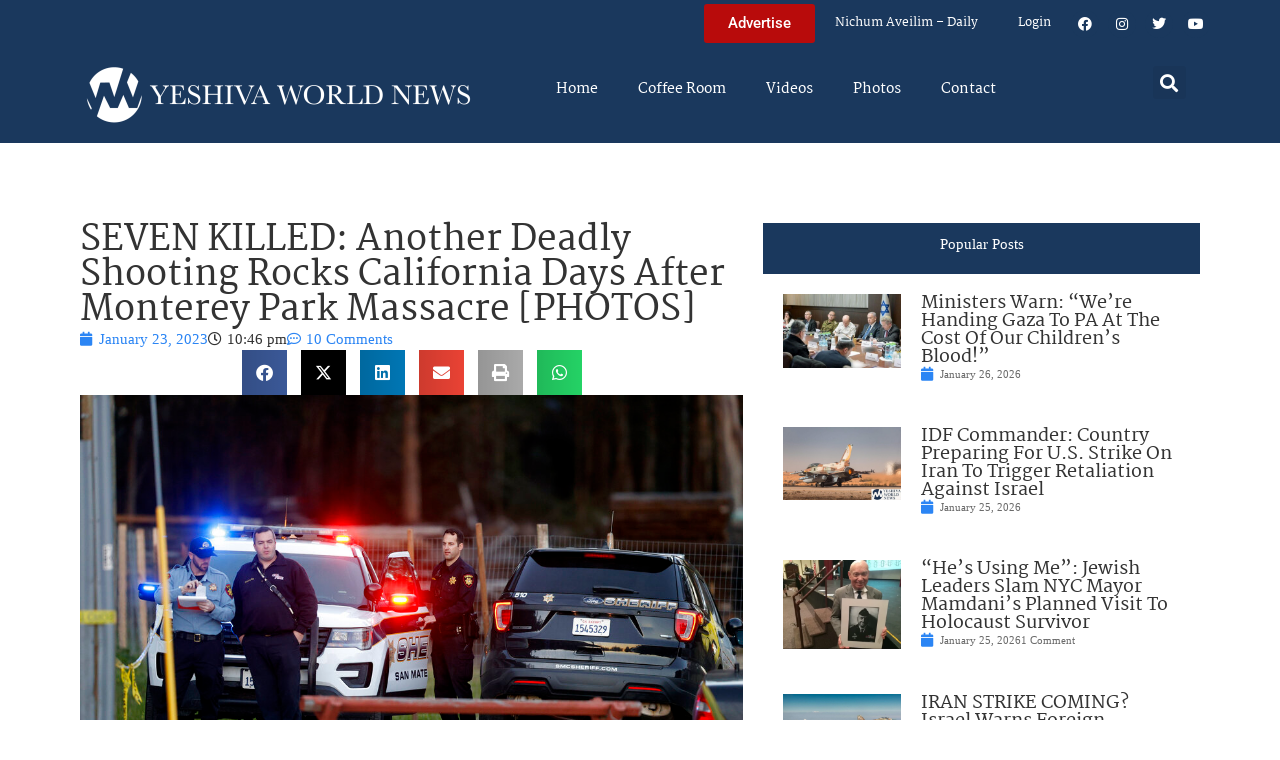

--- FILE ---
content_type: text/html; charset=UTF-8
request_url: https://www.theyeshivaworld.com/news/featured/2158923/seven-killed-another-deadly-shooting-rocks-california-days-after-monterey-park-massacre-photos.html
body_size: 23889
content:
<!doctype html>
<html lang="en-US">
<head>
	<meta charset="UTF-8">
	<meta name="viewport" content="width=device-width, initial-scale=1">
	<link rel="profile" href="https://gmpg.org/xfn/11">
	<title>SEVEN KILLED: Another Deadly Shooting Rocks California Days After Monterey Park Massacre [PHOTOS] &#8211; The Yeshiva World</title>
<meta name='robots' content='max-image-preview:large' />
<link rel="alternate" type="application/rss+xml" title="The Yeshiva World &raquo; Feed" href="https://www.theyeshivaworld.com/feed" />
<link rel="alternate" type="application/rss+xml" title="The Yeshiva World &raquo; Comments Feed" href="https://www.theyeshivaworld.com/comments/feed" />
<link rel="alternate" type="application/rss+xml" title="The Yeshiva World &raquo; SEVEN KILLED: Another Deadly Shooting Rocks California Days After Monterey Park Massacre [PHOTOS] Comments Feed" href="https://www.theyeshivaworld.com/news/general/2158923/seven-killed-another-deadly-shooting-rocks-california-days-after-monterey-park-massacre-photos.html/feed" />
<link rel="alternate" title="oEmbed (JSON)" type="application/json+oembed" href="https://www.theyeshivaworld.com/wp-json/oembed/1.0/embed?url=https%3A%2F%2Fwww.theyeshivaworld.com%2Fnews%2Fgeneral%2F2158923%2Fseven-killed-another-deadly-shooting-rocks-california-days-after-monterey-park-massacre-photos.html" />
<link rel="alternate" title="oEmbed (XML)" type="text/xml+oembed" href="https://www.theyeshivaworld.com/wp-json/oembed/1.0/embed?url=https%3A%2F%2Fwww.theyeshivaworld.com%2Fnews%2Fgeneral%2F2158923%2Fseven-killed-another-deadly-shooting-rocks-california-days-after-monterey-park-massacre-photos.html&#038;format=xml" />
<style id='wp-img-auto-sizes-contain-inline-css'>
img:is([sizes=auto i],[sizes^="auto," i]){contain-intrinsic-size:3000px 1500px}
/*# sourceURL=wp-img-auto-sizes-contain-inline-css */
</style>
<link rel='stylesheet' id='wp-block-library-css' href='https://ywns4.b-cdn.net/wp-includes/css/dist/block-library/style.min.css?ver=6.9' media='all' />
<link rel='stylesheet' id='me-spr-block-styles-css' href='https://ywns4.b-cdn.net/wp-content/plugins/simple-post-redirect//css/block-styles.min.css?ver=6.9' media='all' />
<style id='global-styles-inline-css'>
:root{--wp--preset--aspect-ratio--square: 1;--wp--preset--aspect-ratio--4-3: 4/3;--wp--preset--aspect-ratio--3-4: 3/4;--wp--preset--aspect-ratio--3-2: 3/2;--wp--preset--aspect-ratio--2-3: 2/3;--wp--preset--aspect-ratio--16-9: 16/9;--wp--preset--aspect-ratio--9-16: 9/16;--wp--preset--color--black: #000000;--wp--preset--color--cyan-bluish-gray: #abb8c3;--wp--preset--color--white: #ffffff;--wp--preset--color--pale-pink: #f78da7;--wp--preset--color--vivid-red: #cf2e2e;--wp--preset--color--luminous-vivid-orange: #ff6900;--wp--preset--color--luminous-vivid-amber: #fcb900;--wp--preset--color--light-green-cyan: #7bdcb5;--wp--preset--color--vivid-green-cyan: #00d084;--wp--preset--color--pale-cyan-blue: #8ed1fc;--wp--preset--color--vivid-cyan-blue: #0693e3;--wp--preset--color--vivid-purple: #9b51e0;--wp--preset--gradient--vivid-cyan-blue-to-vivid-purple: linear-gradient(135deg,rgb(6,147,227) 0%,rgb(155,81,224) 100%);--wp--preset--gradient--light-green-cyan-to-vivid-green-cyan: linear-gradient(135deg,rgb(122,220,180) 0%,rgb(0,208,130) 100%);--wp--preset--gradient--luminous-vivid-amber-to-luminous-vivid-orange: linear-gradient(135deg,rgb(252,185,0) 0%,rgb(255,105,0) 100%);--wp--preset--gradient--luminous-vivid-orange-to-vivid-red: linear-gradient(135deg,rgb(255,105,0) 0%,rgb(207,46,46) 100%);--wp--preset--gradient--very-light-gray-to-cyan-bluish-gray: linear-gradient(135deg,rgb(238,238,238) 0%,rgb(169,184,195) 100%);--wp--preset--gradient--cool-to-warm-spectrum: linear-gradient(135deg,rgb(74,234,220) 0%,rgb(151,120,209) 20%,rgb(207,42,186) 40%,rgb(238,44,130) 60%,rgb(251,105,98) 80%,rgb(254,248,76) 100%);--wp--preset--gradient--blush-light-purple: linear-gradient(135deg,rgb(255,206,236) 0%,rgb(152,150,240) 100%);--wp--preset--gradient--blush-bordeaux: linear-gradient(135deg,rgb(254,205,165) 0%,rgb(254,45,45) 50%,rgb(107,0,62) 100%);--wp--preset--gradient--luminous-dusk: linear-gradient(135deg,rgb(255,203,112) 0%,rgb(199,81,192) 50%,rgb(65,88,208) 100%);--wp--preset--gradient--pale-ocean: linear-gradient(135deg,rgb(255,245,203) 0%,rgb(182,227,212) 50%,rgb(51,167,181) 100%);--wp--preset--gradient--electric-grass: linear-gradient(135deg,rgb(202,248,128) 0%,rgb(113,206,126) 100%);--wp--preset--gradient--midnight: linear-gradient(135deg,rgb(2,3,129) 0%,rgb(40,116,252) 100%);--wp--preset--font-size--small: 13px;--wp--preset--font-size--medium: 20px;--wp--preset--font-size--large: 36px;--wp--preset--font-size--x-large: 42px;--wp--preset--spacing--20: 0.44rem;--wp--preset--spacing--30: 0.67rem;--wp--preset--spacing--40: 1rem;--wp--preset--spacing--50: 1.5rem;--wp--preset--spacing--60: 2.25rem;--wp--preset--spacing--70: 3.38rem;--wp--preset--spacing--80: 5.06rem;--wp--preset--shadow--natural: 6px 6px 9px rgba(0, 0, 0, 0.2);--wp--preset--shadow--deep: 12px 12px 50px rgba(0, 0, 0, 0.4);--wp--preset--shadow--sharp: 6px 6px 0px rgba(0, 0, 0, 0.2);--wp--preset--shadow--outlined: 6px 6px 0px -3px rgb(255, 255, 255), 6px 6px rgb(0, 0, 0);--wp--preset--shadow--crisp: 6px 6px 0px rgb(0, 0, 0);}:root { --wp--style--global--content-size: 800px;--wp--style--global--wide-size: 1200px; }:where(body) { margin: 0; }.wp-site-blocks > .alignleft { float: left; margin-right: 2em; }.wp-site-blocks > .alignright { float: right; margin-left: 2em; }.wp-site-blocks > .aligncenter { justify-content: center; margin-left: auto; margin-right: auto; }:where(.wp-site-blocks) > * { margin-block-start: 24px; margin-block-end: 0; }:where(.wp-site-blocks) > :first-child { margin-block-start: 0; }:where(.wp-site-blocks) > :last-child { margin-block-end: 0; }:root { --wp--style--block-gap: 24px; }:root :where(.is-layout-flow) > :first-child{margin-block-start: 0;}:root :where(.is-layout-flow) > :last-child{margin-block-end: 0;}:root :where(.is-layout-flow) > *{margin-block-start: 24px;margin-block-end: 0;}:root :where(.is-layout-constrained) > :first-child{margin-block-start: 0;}:root :where(.is-layout-constrained) > :last-child{margin-block-end: 0;}:root :where(.is-layout-constrained) > *{margin-block-start: 24px;margin-block-end: 0;}:root :where(.is-layout-flex){gap: 24px;}:root :where(.is-layout-grid){gap: 24px;}.is-layout-flow > .alignleft{float: left;margin-inline-start: 0;margin-inline-end: 2em;}.is-layout-flow > .alignright{float: right;margin-inline-start: 2em;margin-inline-end: 0;}.is-layout-flow > .aligncenter{margin-left: auto !important;margin-right: auto !important;}.is-layout-constrained > .alignleft{float: left;margin-inline-start: 0;margin-inline-end: 2em;}.is-layout-constrained > .alignright{float: right;margin-inline-start: 2em;margin-inline-end: 0;}.is-layout-constrained > .aligncenter{margin-left: auto !important;margin-right: auto !important;}.is-layout-constrained > :where(:not(.alignleft):not(.alignright):not(.alignfull)){max-width: var(--wp--style--global--content-size);margin-left: auto !important;margin-right: auto !important;}.is-layout-constrained > .alignwide{max-width: var(--wp--style--global--wide-size);}body .is-layout-flex{display: flex;}.is-layout-flex{flex-wrap: wrap;align-items: center;}.is-layout-flex > :is(*, div){margin: 0;}body .is-layout-grid{display: grid;}.is-layout-grid > :is(*, div){margin: 0;}body{padding-top: 0px;padding-right: 0px;padding-bottom: 0px;padding-left: 0px;}a:where(:not(.wp-element-button)){text-decoration: underline;}:root :where(.wp-element-button, .wp-block-button__link){background-color: #32373c;border-width: 0;color: #fff;font-family: inherit;font-size: inherit;font-style: inherit;font-weight: inherit;letter-spacing: inherit;line-height: inherit;padding-top: calc(0.667em + 2px);padding-right: calc(1.333em + 2px);padding-bottom: calc(0.667em + 2px);padding-left: calc(1.333em + 2px);text-decoration: none;text-transform: inherit;}.has-black-color{color: var(--wp--preset--color--black) !important;}.has-cyan-bluish-gray-color{color: var(--wp--preset--color--cyan-bluish-gray) !important;}.has-white-color{color: var(--wp--preset--color--white) !important;}.has-pale-pink-color{color: var(--wp--preset--color--pale-pink) !important;}.has-vivid-red-color{color: var(--wp--preset--color--vivid-red) !important;}.has-luminous-vivid-orange-color{color: var(--wp--preset--color--luminous-vivid-orange) !important;}.has-luminous-vivid-amber-color{color: var(--wp--preset--color--luminous-vivid-amber) !important;}.has-light-green-cyan-color{color: var(--wp--preset--color--light-green-cyan) !important;}.has-vivid-green-cyan-color{color: var(--wp--preset--color--vivid-green-cyan) !important;}.has-pale-cyan-blue-color{color: var(--wp--preset--color--pale-cyan-blue) !important;}.has-vivid-cyan-blue-color{color: var(--wp--preset--color--vivid-cyan-blue) !important;}.has-vivid-purple-color{color: var(--wp--preset--color--vivid-purple) !important;}.has-black-background-color{background-color: var(--wp--preset--color--black) !important;}.has-cyan-bluish-gray-background-color{background-color: var(--wp--preset--color--cyan-bluish-gray) !important;}.has-white-background-color{background-color: var(--wp--preset--color--white) !important;}.has-pale-pink-background-color{background-color: var(--wp--preset--color--pale-pink) !important;}.has-vivid-red-background-color{background-color: var(--wp--preset--color--vivid-red) !important;}.has-luminous-vivid-orange-background-color{background-color: var(--wp--preset--color--luminous-vivid-orange) !important;}.has-luminous-vivid-amber-background-color{background-color: var(--wp--preset--color--luminous-vivid-amber) !important;}.has-light-green-cyan-background-color{background-color: var(--wp--preset--color--light-green-cyan) !important;}.has-vivid-green-cyan-background-color{background-color: var(--wp--preset--color--vivid-green-cyan) !important;}.has-pale-cyan-blue-background-color{background-color: var(--wp--preset--color--pale-cyan-blue) !important;}.has-vivid-cyan-blue-background-color{background-color: var(--wp--preset--color--vivid-cyan-blue) !important;}.has-vivid-purple-background-color{background-color: var(--wp--preset--color--vivid-purple) !important;}.has-black-border-color{border-color: var(--wp--preset--color--black) !important;}.has-cyan-bluish-gray-border-color{border-color: var(--wp--preset--color--cyan-bluish-gray) !important;}.has-white-border-color{border-color: var(--wp--preset--color--white) !important;}.has-pale-pink-border-color{border-color: var(--wp--preset--color--pale-pink) !important;}.has-vivid-red-border-color{border-color: var(--wp--preset--color--vivid-red) !important;}.has-luminous-vivid-orange-border-color{border-color: var(--wp--preset--color--luminous-vivid-orange) !important;}.has-luminous-vivid-amber-border-color{border-color: var(--wp--preset--color--luminous-vivid-amber) !important;}.has-light-green-cyan-border-color{border-color: var(--wp--preset--color--light-green-cyan) !important;}.has-vivid-green-cyan-border-color{border-color: var(--wp--preset--color--vivid-green-cyan) !important;}.has-pale-cyan-blue-border-color{border-color: var(--wp--preset--color--pale-cyan-blue) !important;}.has-vivid-cyan-blue-border-color{border-color: var(--wp--preset--color--vivid-cyan-blue) !important;}.has-vivid-purple-border-color{border-color: var(--wp--preset--color--vivid-purple) !important;}.has-vivid-cyan-blue-to-vivid-purple-gradient-background{background: var(--wp--preset--gradient--vivid-cyan-blue-to-vivid-purple) !important;}.has-light-green-cyan-to-vivid-green-cyan-gradient-background{background: var(--wp--preset--gradient--light-green-cyan-to-vivid-green-cyan) !important;}.has-luminous-vivid-amber-to-luminous-vivid-orange-gradient-background{background: var(--wp--preset--gradient--luminous-vivid-amber-to-luminous-vivid-orange) !important;}.has-luminous-vivid-orange-to-vivid-red-gradient-background{background: var(--wp--preset--gradient--luminous-vivid-orange-to-vivid-red) !important;}.has-very-light-gray-to-cyan-bluish-gray-gradient-background{background: var(--wp--preset--gradient--very-light-gray-to-cyan-bluish-gray) !important;}.has-cool-to-warm-spectrum-gradient-background{background: var(--wp--preset--gradient--cool-to-warm-spectrum) !important;}.has-blush-light-purple-gradient-background{background: var(--wp--preset--gradient--blush-light-purple) !important;}.has-blush-bordeaux-gradient-background{background: var(--wp--preset--gradient--blush-bordeaux) !important;}.has-luminous-dusk-gradient-background{background: var(--wp--preset--gradient--luminous-dusk) !important;}.has-pale-ocean-gradient-background{background: var(--wp--preset--gradient--pale-ocean) !important;}.has-electric-grass-gradient-background{background: var(--wp--preset--gradient--electric-grass) !important;}.has-midnight-gradient-background{background: var(--wp--preset--gradient--midnight) !important;}.has-small-font-size{font-size: var(--wp--preset--font-size--small) !important;}.has-medium-font-size{font-size: var(--wp--preset--font-size--medium) !important;}.has-large-font-size{font-size: var(--wp--preset--font-size--large) !important;}.has-x-large-font-size{font-size: var(--wp--preset--font-size--x-large) !important;}
:root :where(.wp-block-pullquote){font-size: 1.5em;line-height: 1.6;}
/*# sourceURL=global-styles-inline-css */
</style>
<link rel='stylesheet' id='my-plugin-style-css' href='https://ywns4.b-cdn.net/wp-content/plugins/blog/style.css?ver=1.0.15' media='all' />
<link rel='stylesheet' id='hello-elementor-css' href='https://ywns4.b-cdn.net/wp-content/themes/hello-elementor/assets/css/reset.css?ver=3.4.5' media='all' />
<link rel='stylesheet' id='hello-elementor-theme-style-css' href='https://ywns4.b-cdn.net/wp-content/themes/hello-elementor/assets/css/theme.css?ver=3.4.5' media='all' />
<link rel='stylesheet' id='hello-elementor-header-footer-css' href='https://ywns4.b-cdn.net/wp-content/themes/hello-elementor/assets/css/header-footer.css?ver=3.4.5' media='all' />
<link rel='stylesheet' id='elementor-frontend-css' href='https://ywns4.b-cdn.net/wp-content/plugins/elementor/assets/css/frontend.min.css?ver=3.34.0' media='all' />
<link rel='stylesheet' id='elementor-post-2254478-css' href='https://ywns4.b-cdn.net/wp-content/uploads/elementor/css/post-2254478.css?ver=1767122264' media='all' />
<link rel='stylesheet' id='widget-nav-menu-css' href='https://ywns4.b-cdn.net/wp-content/plugins/elementor-pro/assets/css/widget-nav-menu.min.css?ver=3.34.0' media='all' />
<link rel='stylesheet' id='widget-social-icons-css' href='https://ywns4.b-cdn.net/wp-content/plugins/elementor/assets/css/widget-social-icons.min.css?ver=3.34.0' media='all' />
<link rel='stylesheet' id='e-apple-webkit-css' href='https://ywns4.b-cdn.net/wp-content/plugins/elementor/assets/css/conditionals/apple-webkit.min.css?ver=3.34.0' media='all' />
<link rel='stylesheet' id='widget-image-css' href='https://ywns4.b-cdn.net/wp-content/plugins/elementor/assets/css/widget-image.min.css?ver=3.34.0' media='all' />
<link rel='stylesheet' id='widget-search-form-css' href='https://ywns4.b-cdn.net/wp-content/plugins/elementor-pro/assets/css/widget-search-form.min.css?ver=3.34.0' media='all' />
<link rel='stylesheet' id='elementor-icons-shared-0-css' href='https://ywns4.b-cdn.net/wp-content/plugins/elementor/assets/lib/font-awesome/css/fontawesome.min.css?ver=5.15.3' media='all' />
<link rel='stylesheet' id='elementor-icons-fa-solid-css' href='https://ywns4.b-cdn.net/wp-content/plugins/elementor/assets/lib/font-awesome/css/solid.min.css?ver=5.15.3' media='all' />
<link rel='stylesheet' id='widget-heading-css' href='https://ywns4.b-cdn.net/wp-content/plugins/elementor/assets/css/widget-heading.min.css?ver=3.34.0' media='all' />
<link rel='stylesheet' id='widget-post-info-css' href='https://ywns4.b-cdn.net/wp-content/plugins/elementor-pro/assets/css/widget-post-info.min.css?ver=3.34.0' media='all' />
<link rel='stylesheet' id='widget-icon-list-css' href='https://ywns4.b-cdn.net/wp-content/plugins/elementor/assets/css/widget-icon-list.min.css?ver=3.34.0' media='all' />
<link rel='stylesheet' id='elementor-icons-fa-regular-css' href='https://ywns4.b-cdn.net/wp-content/plugins/elementor/assets/lib/font-awesome/css/regular.min.css?ver=5.15.3' media='all' />
<link rel='stylesheet' id='widget-share-buttons-css' href='https://ywns4.b-cdn.net/wp-content/plugins/elementor-pro/assets/css/widget-share-buttons.min.css?ver=3.34.0' media='all' />
<link rel='stylesheet' id='elementor-icons-fa-brands-css' href='https://ywns4.b-cdn.net/wp-content/plugins/elementor/assets/lib/font-awesome/css/brands.min.css?ver=5.15.3' media='all' />
<link rel='stylesheet' id='widget-post-navigation-css' href='https://ywns4.b-cdn.net/wp-content/plugins/elementor-pro/assets/css/widget-post-navigation.min.css?ver=3.34.0' media='all' />
<link rel='stylesheet' id='widget-loop-common-css' href='https://ywns4.b-cdn.net/wp-content/plugins/elementor-pro/assets/css/widget-loop-common.min.css?ver=3.34.0' media='all' />
<link rel='stylesheet' id='widget-loop-grid-css' href='https://ywns4.b-cdn.net/wp-content/plugins/elementor-pro/assets/css/widget-loop-grid.min.css?ver=3.34.0' media='all' />
<link rel='stylesheet' id='elementor-icons-css' href='https://ywns4.b-cdn.net/wp-content/plugins/elementor/assets/lib/eicons/css/elementor-icons.min.css?ver=5.45.0' media='all' />
<link rel='stylesheet' id='elementor-post-2254564-css' href='https://ywns4.b-cdn.net/wp-content/uploads/elementor/css/post-2254564.css?ver=1767122264' media='all' />
<link rel='stylesheet' id='elementor-post-2254571-css' href='https://ywns4.b-cdn.net/wp-content/uploads/elementor/css/post-2254571.css?ver=1767122264' media='all' />
<link rel='stylesheet' id='elementor-post-2264460-css' href='https://ywns4.b-cdn.net/wp-content/uploads/elementor/css/post-2264460.css?ver=1767122264' media='all' />
<link rel='stylesheet' id='hello-elementor-child-style-css' href='https://ywns4.b-cdn.net/wp-content/themes/hello-theme-child-master/style.css?ver=2.0.0' media='all' />
<link rel='stylesheet' id='elementor-gf-local-martel-css' href='https://ywns4.b-cdn.net/wp-content/uploads/elementor/google-fonts/css/martel.css?ver=1757484476' media='all' />
<link rel='stylesheet' id='elementor-gf-local-robotoslab-css' href='https://ywns4.b-cdn.net/wp-content/uploads/elementor/google-fonts/css/robotoslab.css?ver=1757484521' media='all' />
<link rel='stylesheet' id='elementor-gf-local-roboto-css' href='https://ywns4.b-cdn.net/wp-content/uploads/elementor/google-fonts/css/roboto.css?ver=1757484484' media='all' />
<script src="https://ywns4.b-cdn.net/wp-includes/js/jquery/jquery.min.js?ver=3.7.1" id="jquery-core-js"></script>
<script src="https://ywns4.b-cdn.net/wp-includes/js/jquery/jquery-migrate.min.js?ver=3.4.1" id="jquery-migrate-js"></script>
<script id="liveblog-posts-ajax-js-extra">
var liveblog_posts_ajax = {"ajax_url":"https://www.theyeshivaworld.com/wp-admin/admin-ajax.php"};
//# sourceURL=liveblog-posts-ajax-js-extra
</script>
<script src="https://ywns4.b-cdn.net/wp-content/plugins/blog//liveblog-posts.js?ver=1.0.15" id="liveblog-posts-ajax-js"></script>
<link rel="https://api.w.org/" href="https://www.theyeshivaworld.com/wp-json/" /><link rel="alternate" title="JSON" type="application/json" href="https://www.theyeshivaworld.com/wp-json/wp/v2/posts/2158923" /><link rel="EditURI" type="application/rsd+xml" title="RSD" href="https://www.theyeshivaworld.com/xmlrpc.php?rsd" />
<link rel="canonical" href="https://www.theyeshivaworld.com/news/general/2158923/seven-killed-another-deadly-shooting-rocks-california-days-after-monterey-park-massacre-photos.html" />
<link rel='shortlink' href='https://www.theyeshivaworld.com/?p=2158923' />
<meta name="description" content="Seven people were killed in two related shootings Monday at a mushroom farm and a trucking firm in a coastal community south of San Francisco, and a suspect was in custody, officials said. San Mateo County Board of Supervisors President Dave Pine says four people were killed at the farm and three at the trucking [&hellip;]"><meta name="twitter:card" content="summary"><meta name="twitter:title" content="SEVEN KILLED: Another Deadly Shooting Rocks California Days After Monterey Park Massacre [PHOTOS]"><meta name="twitter:description" content="Seven people were killed in two related shootings Monday at a mushroom farm and a trucking firm in a coastal community south of San Francisco, and a suspect was in custody, officials said. San Mateo County Board of Supervisors President Dave Pine says four people were killed at the farm and three at the trucking [&hellip;]"><meta name="twitter:image" content="https://ywns4.b-cdn.net/wp-content/uploads/2023/01/AP23024102352587.jpg"><meta name="twitter:site" content="@YWN"><meta name="twitter:creator" content="@YWN"><meta property="og:title" content="SEVEN KILLED: Another Deadly Shooting Rocks California Days After Monterey Park Massacre [PHOTOS]"><meta property="og:description" content="Seven people were killed in two related shootings Monday at a mushroom farm and a trucking firm in a coastal community south of San Francisco, and a suspect was in custody, officials said. San Mateo County Board of Supervisors President Dave Pine says four people were killed at the farm and three at the trucking [&hellip;]"><meta property="og:image" content="https://ywns4.b-cdn.net/wp-content/uploads/2023/01/AP23024102352587.jpg"><meta property="og:url" content="https://www.theyeshivaworld.com/news/general/2158923/seven-killed-another-deadly-shooting-rocks-california-days-after-monterey-park-massacre-photos.html"><meta property="og:type" content="article"><meta name="generator" content="Elementor 3.34.0; features: additional_custom_breakpoints; settings: css_print_method-external, google_font-enabled, font_display-auto">
<script src="https://cdnjs.cloudflare.com/ajax/libs/postscribe/2.0.8/postscribe.min.js"></script>

<meta name="google-site-verification" content="_K8-NYcb7wBpqQhSM1U4bofYPrwb1-HAlq3kf52fY8A" />

<!-- BEGIN ADVERTSERVE CODE -->
<script type="text/javascript">
var _avp = _avp || [];
(function() {
function load() {
  var s = document.createElement('script');
  s.type = 'text/javascript'; s.async = true; s.src = 'https://theyeshivaworld.advertserve.com/js/libcode3.js';
  var x = document.getElementsByTagName('script')[0];
  x.parentNode.insertBefore(s, x);
}
window.setTimeout(load, 500);
})();
</script>
<!-- BEGIN ADVERTSERVE CODE - 280x500 -->
<script type="text/javascript">
if (!document.cookie || document.cookie.indexOf('AVPWCAP=') == -1) {
  document.write('<scr'+'ipt src="https://theyeshivaworld.advertserve.com/servlet/view/window/javascript/zone?zid=351&pid=0&resolution='+(window.innerWidth||screen.width)+'x'+(window.innerHeight||screen.height)+'&random='+Math.floor(89999999*Math.random()+10000000)+'&millis='+new Date().getTime()+'&referrer='+encodeURIComponent((window!=top&&window.location.ancestorOrigins)?window.location.ancestorOrigins[window.location.ancestorOrigins.length-1]:document.location)+'" type="text/javascript"></scr'+'ipt>');
}
</script>
<!-- END ADVERTSERVE CODE - 280x500 -->

<!-- BEGIN ADVERTSERVE CODE - 300x600 -->
<style>
	@media (max-width: 300px) {
		div[id^="avp_zid_336"] iframe {
			width: 90vw !important;
		}
	}
</style>
<div data-tagid="adhesionavp_zid_336">
	<script type="text/javascript">
		var _avp = _avp || [];
		_avp.push({ tagid: 'adhesionavp_zid_336', alias: '/', type: 'banner', zid: 336, pid: 0, adhesion: true, closeable: false, placement: 'left_center', polite: false, minwidth: 1500, secure: true });
	</script>
</div>
<!-- END ADVERTSERVE CODE - 300x600 -->

<!-- BEGIN ADVERTSERVE CODE - 970x90 -->
<style>
	@media (max-width: 970px) {
		div[id^="avp_zid_417"] iframe {
			width: 90vw !important;
		}
	}
</style>
<div data-tagid="crawler">
	<script type="text/javascript">
		var _avp = _avp || [];
		_avp.push({ tagid: 'crawler', alias: '/', type: 'banner', zid: 417, pid: 0, crawler: true, align: 'center', closeable: true, polite: false, spacing: 10, bgcolor: '%23E0E0EB', secure: true });
	</script>
</div>
<!-- END ADVERTSERVE CODE - 970x90 -->

<!-- END ADVERTSERVE CODE -->
<!-- BEGIN ADVERTSERVE CODE -->
<!-- <script src="https://theyeshivaworld.advertserve.com/js/libcode1_noajax.js" type="text/javascript"></script> -->
<!-- END ADVERTSERVE CODE -->

<!-- BEGIN JAG CODE -->

<!-- 1030x60 -->
<script src="https://api.jewishadgroup.com/api/v1/widget.js?c=aHR0cHM6Ly9hcGkuamV3aXNoYWRncm91cC5jb20=" data-id="b-S0vvRATknD"></script>

<!-- Livestreams -->
<script src="https://api.jewishadgroup.com/api/v1/widget.js?c=aHR0cHM6Ly9hcGkuamV3aXNoYWRncm91cC5jb20=" data-id="zjpPg1Rptvtk"></script>

<!-- 300x250 -->
<script src="https://api.jewishadgroup.com/api/v1/widget.js?c=aHR0cHM6Ly9hcGkuamV3aXNoYWRncm91cC5jb20=" data-id="21qGlssTMOLI"></script>

<!-- 300x250 Feldheim -->
 <script src="https://api.jewishadgroup.com/api/v1/widget.js?c=aHR0cHM6Ly9hcGkuamV3aXNoYWRncm91cC5jb20=" data-id="frR5nFTPjD9w"></script>

<!-- 300x250 8 Minute Daf -->
<script src="https://api.jewishadgroup.com/api/v1/widget.js?c=aHR0cHM6Ly9hcGkuamV3aXNoYWRncm91cC5jb20=" data-id="WOEnPIHu4NOl"></script>

<!-- 300x250 Isael Bookshop -->
<script src="https://api.jewishadgroup.com/api/v1/widget.js?c=aHR0cHM6Ly9hcGkuamV3aXNoYWRncm91cC5jb20=" data-id="e5NN2Y5hTQkl"></script>

<!-- 300x250 Torah 24 -->
<script src="https://api.jewishadgroup.com/api/v1/widget.js?c=aHR0cHM6Ly9hcGkuamV3aXNoYWRncm91cC5jb20=" data-id="8foy4oGy8QQn"></script>

<!-- 728x90 -->
<script src="https://api.jewishadgroup.com/api/v1/widget.js?c=aHR0cHM6Ly9hcGkuamV3aXNoYWRncm91cC5jb20=" data-id="Qv1MPoizWdED"></script>

<!-- 280x500 -->
<!-- <div class="ywn-container-NbMKg1pXIfVM"></div>
<script src="https://api.jewishadgroup.com/api/v1/widget.js?c=aHR0cHM6Ly9hcGkuamV3aXNoYWRncm91cC5jb20=" data-id="NbMKg1pXIfVM"></script> -->

<!-- END JAG CODE -->

<!-- Facebook Pixel Code -->
<script>
  !function(f,b,e,v,n,t,s)
  {if(f.fbq)return;n=f.fbq=function(){n.callMethod?
  n.callMethod.apply(n,arguments):n.queue.push(arguments)};
  if(!f._fbq)f._fbq=n;n.push=n;n.loaded=!0;n.version='2.0';
  n.queue=[];t=b.createElement(e);t.async=!0;
  t.src=v;s=b.getElementsByTagName(e)[0];
  s.parentNode.insertBefore(t,s)}(window, document,'script',
  'https://connect.facebook.net/en_US/fbevents.js');
  fbq('init', '448748431988397');
  fbq('track', 'PageView');
</script>
<noscript><img height="1" width="1" style="display:none"
  src="https://www.facebook.com/tr?id=448748431988397&ev=PageView&noscript=1"
/></noscript>
<style>
  @media (max-width: 1679px) {
    .jcnwallpaper{
    display:none !important;
   }

}
	@media (min-width: 850px) {
		.elementor-2254764 .elementor-page-title {
			min-height: 150px;
		}
	}
</style>
<script>
//  jQuery(function() {
  
//    jQuery(window).scroll(() => { 
  // Distance from top of document to top of footer.
//  topOfFooter = jQuery('.td-footer-wrapper').position().top;
  // Distance user has scrolled from top, adjusted to take in height of sidebar (570 pixels inc. padding).
//  scrollDistanceFromTopOfDoc = jQuery(document).scrollTop() + 750;
  // Difference between the two.
//  scrollDistanceFromTopOfFooter = scrollDistanceFromTopOfDoc - topOfFooter;

  // If user has scrolled further than footer,
  // pull sidebar up using a negative margin.
//  if (scrollDistanceFromTopOfDoc > topOfFooter) {
//    jQuery('.jcnwallpaper').css('margin-top',  0 - scrollDistanceFromTopOfFooter);
//  } else  {
//    jQuery('.jcnwallpaper').css('margin-top', 0);
//  }
//});
  
 // })
</script>
<!-- script async src="https://powerad.ai/script.js"></script> -->

<!-- Google tag (gtag.js) -->
<script async src="https://www.googletagmanager.com/gtag/js?id=G-WE77FFZBVG"></script>
<script>
  window.dataLayer = window.dataLayer || [];
  function gtag(){dataLayer.push(arguments);}
  gtag('js', new Date());

  gtag('config', 'G-WE77FFZBVG');
</script>

<meta name="google-site-verification" content="OR01hQ5LNDOHY2IHBPpgFlz0ZIvaqOsqLPfalkny52U" />


<style>
    .e-loop-nothing-found-message {
		display:none;
	}
</style>

        <style id="wp-custom-css">
            /* styling the coffee room widget  */
            .coffee-room-widget {
                border: 3px solid #1A385D;
                margin: 10px;
                padding: 10px;
                background: #F5F5F5;
            }

            .coffee-room-widget h3 {
                font-size: 14px;
                color: white;
                background: black;
                text-align: center;
                padding: 10px;
            }

            .coffee-room-widget ul {
                list-style-type: none;
                padding-left: 5px;
            }

            .coffee-room-widget li {
                padding-bottom: 15px;
            }

            .coffee-room-widget a {
                color: #1A385D;
                font-size: 18px;
                line-height: 14px;
                font-family: martel, serif
            }

            .coffee-room-widget .bbp-author-link {
                font-size: 12px;
                line-height: 8px;
                text-transform: uppercase;
                color: black;
                padding: 0px;
                margin: 0px;
            }

            .coffee-room-widget ul div {
                font-size: 12px;
                color: gray;
            }

            /* styling the coffee room   */
            #bbpress-forums {
                max-width: 920px;
                margin: 0 auto;
                padding: 10px;
                font-size: 15px;
            }

            ul.topic {
                padding: 20px !important;
            }

            .bbp-topic-permalink {
                text-decoration: none !important;
            }

            .bbp-topic-title {
                font-size: 17px;
                font-weight: bold;
                text-decoration: none;
            }

            .bbp-reply-author {
                padding-left: 0px !important ;
            }

            .bbp-reply-content p {
                font-size: 15px !important;
            }

            .entry-header h1 {
                text-align: center;
            }
        </style>
<style>
    .jag-video-wrapper {
        max-width: 100%;
        margin: 0 auto 1.5rem auto;
    }

    /* Landscape videos: full-width 16:9 */
    .jag-video-landscape {
        position: relative;
        width: 100%;
        padding-top: 56.25%; /* 16:9 aspect ratio */
        overflow: hidden;
    }
    .jag-video-landscape iframe {
        position: absolute;
        top: 0;
        left: 0;
        width: 100% !important;
        height: 100% !important;
        border: 0;
        display: block;
    }

    /* Portrait videos: narrower and centered */
    .jag-video-portrait {
        max-width: 450px; /* adjust this to taste */
    }
    .jag-video-portrait iframe {
        width: 100% !important;
        height: auto !important;
        border: 0;
        display: block;
    }

    @media (max-width: 480px) {
        .jag-video-portrait {
            max-width: 100%;
        }
    }</style>		<style id="wp-custom-css">
			.ad-container {
	display: flex;
	justify-content: center;
}

.ad-container-column .elementor-widget-container {
	display: flex;
	flex-direction: column;
}		</style>
		</head>
<body class="wp-singular post-template-default single single-post postid-2158923 single-format-standard wp-custom-logo wp-embed-responsive wp-theme-hello-elementor wp-child-theme-hello-theme-child-master hello-elementor-default elementor-default elementor-kit-2254478 elementor-page-2264460">
<script>
  fbq('track', 'ViewContent');
</script>



<a class="skip-link screen-reader-text" href="#content">Skip to content</a>

		<header data-elementor-type="header" data-elementor-id="2254564" class="elementor elementor-2254564 elementor-location-header" data-elementor-post-type="elementor_library">
			<div class="elementor-element elementor-element-bf39447 e-flex e-con-boxed e-con e-parent" data-id="bf39447" data-element_type="container" data-settings="{&quot;background_background&quot;:&quot;classic&quot;}">
					<div class="e-con-inner">
				<div class="elementor-element elementor-element-606bf55 elementor-hidden-desktop elementor-nav-menu__align-start elementor-widget-mobile__width-inherit elementor-nav-menu--dropdown-tablet elementor-nav-menu__text-align-aside elementor-nav-menu--toggle elementor-nav-menu--burger elementor-widget elementor-widget-nav-menu" data-id="606bf55" data-element_type="widget" data-settings="{&quot;layout&quot;:&quot;horizontal&quot;,&quot;submenu_icon&quot;:{&quot;value&quot;:&quot;&lt;i class=\&quot;fas fa-caret-down\&quot; aria-hidden=\&quot;true\&quot;&gt;&lt;\/i&gt;&quot;,&quot;library&quot;:&quot;fa-solid&quot;},&quot;toggle&quot;:&quot;burger&quot;}" data-widget_type="nav-menu.default">
				<div class="elementor-widget-container">
								<nav aria-label="Menu" class="elementor-nav-menu--main elementor-nav-menu__container elementor-nav-menu--layout-horizontal e--pointer-underline e--animation-fade">
				<ul id="menu-1-606bf55" class="elementor-nav-menu"><li class="menu-item menu-item-type-custom menu-item-object-custom menu-item-home menu-item-1247097"><a href="http://www.theyeshivaworld.com/" class="elementor-item">Home</a></li>
<li class="menu-item menu-item-type-custom menu-item-object-custom menu-item-1246417"><a href="http://www.theyeshivaworld.com/coffeeroom/forum/decaffeinated-coffee" class="elementor-item">Coffee Room</a></li>
<li class="menu-item menu-item-type-custom menu-item-object-custom menu-item-1246433"><a href="http://www.theyeshivaworld.com/news/category/ywn-videos" class="elementor-item">Videos</a></li>
<li class="aveilim menu-item menu-item-type-post_type menu-item-object-page menu-item-1271655"><a href="https://www.theyeshivaworld.com/aveilim-listing" class="elementor-item">Nichum Aveilim &#8211; Daily</a></li>
<li class="menu-item menu-item-type-custom menu-item-object-custom menu-item-2328044"><a href="https://www.theyeshivaworld.com/news/category/photos" class="elementor-item">Photos</a></li>
<li class="menu-item menu-item-type-post_type menu-item-object-page menu-item-1817882"><a href="https://www.theyeshivaworld.com/contact" class="elementor-item">Contact</a></li>
</ul>			</nav>
					<div class="elementor-menu-toggle" role="button" tabindex="0" aria-label="Menu Toggle" aria-expanded="false">
			<i aria-hidden="true" role="presentation" class="elementor-menu-toggle__icon--open eicon-menu-bar"></i><i aria-hidden="true" role="presentation" class="elementor-menu-toggle__icon--close eicon-close"></i>		</div>
					<nav class="elementor-nav-menu--dropdown elementor-nav-menu__container" aria-hidden="true">
				<ul id="menu-2-606bf55" class="elementor-nav-menu"><li class="menu-item menu-item-type-custom menu-item-object-custom menu-item-home menu-item-1247097"><a href="http://www.theyeshivaworld.com/" class="elementor-item" tabindex="-1">Home</a></li>
<li class="menu-item menu-item-type-custom menu-item-object-custom menu-item-1246417"><a href="http://www.theyeshivaworld.com/coffeeroom/forum/decaffeinated-coffee" class="elementor-item" tabindex="-1">Coffee Room</a></li>
<li class="menu-item menu-item-type-custom menu-item-object-custom menu-item-1246433"><a href="http://www.theyeshivaworld.com/news/category/ywn-videos" class="elementor-item" tabindex="-1">Videos</a></li>
<li class="aveilim menu-item menu-item-type-post_type menu-item-object-page menu-item-1271655"><a href="https://www.theyeshivaworld.com/aveilim-listing" class="elementor-item" tabindex="-1">Nichum Aveilim &#8211; Daily</a></li>
<li class="menu-item menu-item-type-custom menu-item-object-custom menu-item-2328044"><a href="https://www.theyeshivaworld.com/news/category/photos" class="elementor-item" tabindex="-1">Photos</a></li>
<li class="menu-item menu-item-type-post_type menu-item-object-page menu-item-1817882"><a href="https://www.theyeshivaworld.com/contact" class="elementor-item" tabindex="-1">Contact</a></li>
</ul>			</nav>
						</div>
				</div>
				<div class="elementor-element elementor-element-41e44f8 elementor-hidden-tablet elementor-hidden-mobile elementor-widget elementor-widget-button" data-id="41e44f8" data-element_type="widget" data-widget_type="button.default">
				<div class="elementor-widget-container">
									<div class="elementor-button-wrapper">
					<a class="elementor-button elementor-button-link elementor-size-sm" href="https://www.theyeshivaworld.com/contact/advertise">
						<span class="elementor-button-content-wrapper">
									<span class="elementor-button-text">Advertise</span>
					</span>
					</a>
				</div>
								</div>
				</div>
				<div class="elementor-element elementor-element-75ffb6a elementor-hidden-tablet elementor-hidden-mobile elementor-nav-menu--dropdown-tablet elementor-nav-menu__text-align-aside elementor-nav-menu--toggle elementor-nav-menu--burger elementor-widget elementor-widget-nav-menu" data-id="75ffb6a" data-element_type="widget" data-settings="{&quot;layout&quot;:&quot;horizontal&quot;,&quot;submenu_icon&quot;:{&quot;value&quot;:&quot;&lt;i class=\&quot;fas fa-caret-down\&quot; aria-hidden=\&quot;true\&quot;&gt;&lt;\/i&gt;&quot;,&quot;library&quot;:&quot;fa-solid&quot;},&quot;toggle&quot;:&quot;burger&quot;}" data-widget_type="nav-menu.default">
				<div class="elementor-widget-container">
								<nav aria-label="Menu" class="elementor-nav-menu--main elementor-nav-menu__container elementor-nav-menu--layout-horizontal e--pointer-underline e--animation-fade">
				<ul id="menu-1-75ffb6a" class="elementor-nav-menu"><li class="menu-item menu-item-type-post_type menu-item-object-page menu-item-1271657"><a href="https://www.theyeshivaworld.com/aveilim-listing" class="elementor-item">Nichum Aveilim &#8211; Daily</a></li>
<li class="menu-item menu-item-type-custom menu-item-object-custom menu-item-2263250"><a href="/wp-login.php" class="elementor-item">Login</a></li>
</ul>			</nav>
					<div class="elementor-menu-toggle" role="button" tabindex="0" aria-label="Menu Toggle" aria-expanded="false">
			<i aria-hidden="true" role="presentation" class="elementor-menu-toggle__icon--open eicon-menu-bar"></i><i aria-hidden="true" role="presentation" class="elementor-menu-toggle__icon--close eicon-close"></i>		</div>
					<nav class="elementor-nav-menu--dropdown elementor-nav-menu__container" aria-hidden="true">
				<ul id="menu-2-75ffb6a" class="elementor-nav-menu"><li class="menu-item menu-item-type-post_type menu-item-object-page menu-item-1271657"><a href="https://www.theyeshivaworld.com/aveilim-listing" class="elementor-item" tabindex="-1">Nichum Aveilim &#8211; Daily</a></li>
<li class="menu-item menu-item-type-custom menu-item-object-custom menu-item-2263250"><a href="/wp-login.php" class="elementor-item" tabindex="-1">Login</a></li>
</ul>			</nav>
						</div>
				</div>
				<div class="elementor-element elementor-element-ef2020a elementor-shape-circle elementor-hidden-tablet elementor-hidden-mobile elementor-grid-0 e-grid-align-center elementor-widget elementor-widget-social-icons" data-id="ef2020a" data-element_type="widget" data-widget_type="social-icons.default">
				<div class="elementor-widget-container">
							<div class="elementor-social-icons-wrapper elementor-grid" role="list">
							<span class="elementor-grid-item" role="listitem">
					<a class="elementor-icon elementor-social-icon elementor-social-icon-facebook elementor-repeater-item-76e7f5b" href="https://www.facebook.com/YeshivaWorldNews/" target="_blank">
						<span class="elementor-screen-only">Facebook</span>
						<i aria-hidden="true" class="fab fa-facebook"></i>					</a>
				</span>
							<span class="elementor-grid-item" role="listitem">
					<a class="elementor-icon elementor-social-icon elementor-social-icon-instagram elementor-repeater-item-38021d6" href="https://www.instagram.com/theyeshivaworld/" target="_blank">
						<span class="elementor-screen-only">Instagram</span>
						<i aria-hidden="true" class="fab fa-instagram"></i>					</a>
				</span>
							<span class="elementor-grid-item" role="listitem">
					<a class="elementor-icon elementor-social-icon elementor-social-icon-twitter elementor-repeater-item-2242faa" href="https://twitter.com/YWN" target="_blank">
						<span class="elementor-screen-only">Twitter</span>
						<i aria-hidden="true" class="fab fa-twitter"></i>					</a>
				</span>
							<span class="elementor-grid-item" role="listitem">
					<a class="elementor-icon elementor-social-icon elementor-social-icon-youtube elementor-repeater-item-87f9242" href="https://www.youtube.com/channel/UCCqf7qdUFyqbt1qNRfNwUzg" target="_blank">
						<span class="elementor-screen-only">Youtube</span>
						<i aria-hidden="true" class="fab fa-youtube"></i>					</a>
				</span>
					</div>
						</div>
				</div>
					</div>
				</div>
		<div class="elementor-element elementor-element-0a79248 e-flex e-con-boxed e-con e-parent" data-id="0a79248" data-element_type="container" data-settings="{&quot;background_background&quot;:&quot;classic&quot;}">
					<div class="e-con-inner">
		<div class="elementor-element elementor-element-e4f7c7d e-con-full e-flex e-con e-child" data-id="e4f7c7d" data-element_type="container">
				<div class="elementor-element elementor-element-265be00 elementor-widget elementor-widget-theme-site-logo elementor-widget-image" data-id="265be00" data-element_type="widget" data-widget_type="theme-site-logo.default">
				<div class="elementor-widget-container">
											<a href="https://www.theyeshivaworld.com">
			<img src="https://ywns4.b-cdn.net/wp-content/uploads/elementor/thumbs/YWNlogo1line-oiv7vqivezmdh8xdg5tr0d7qbtsw15fg66fjaesmd6.png" title="YWNlogo1line" alt="YWNlogo1line" loading="lazy" />				</a>
											</div>
				</div>
				</div>
		<div class="elementor-element elementor-element-c49a0d2 e-con-full e-flex e-con e-child" data-id="c49a0d2" data-element_type="container">
				<div class="elementor-element elementor-element-bdc2f65 elementor-hidden-tablet elementor-hidden-mobile elementor-nav-menu--dropdown-tablet elementor-nav-menu__text-align-aside elementor-nav-menu--toggle elementor-nav-menu--burger elementor-widget elementor-widget-nav-menu" data-id="bdc2f65" data-element_type="widget" data-settings="{&quot;layout&quot;:&quot;horizontal&quot;,&quot;submenu_icon&quot;:{&quot;value&quot;:&quot;&lt;i class=\&quot;fas fa-caret-down\&quot; aria-hidden=\&quot;true\&quot;&gt;&lt;\/i&gt;&quot;,&quot;library&quot;:&quot;fa-solid&quot;},&quot;toggle&quot;:&quot;burger&quot;}" data-widget_type="nav-menu.default">
				<div class="elementor-widget-container">
								<nav aria-label="Menu" class="elementor-nav-menu--main elementor-nav-menu__container elementor-nav-menu--layout-horizontal e--pointer-underline e--animation-fade">
				<ul id="menu-1-bdc2f65" class="elementor-nav-menu"><li class="menu-item menu-item-type-custom menu-item-object-custom menu-item-2254585"><a href="/" class="elementor-item">Home</a></li>
<li class="menu-item menu-item-type-custom menu-item-object-custom menu-item-2254590"><a href="/coffeeroom/forum/decaffeinated-coffee" class="elementor-item">Coffee Room</a></li>
<li class="menu-item menu-item-type-taxonomy menu-item-object-category menu-item-2254587"><a href="https://www.theyeshivaworld.com/news/category/ywn-videos" class="elementor-item">Videos</a></li>
<li class="menu-item menu-item-type-taxonomy menu-item-object-category menu-item-2328043"><a href="https://www.theyeshivaworld.com/news/category/photos" class="elementor-item">Photos</a></li>
<li class="menu-item menu-item-type-post_type menu-item-object-page menu-item-2254589"><a href="https://www.theyeshivaworld.com/contact" class="elementor-item">Contact</a></li>
</ul>			</nav>
					<div class="elementor-menu-toggle" role="button" tabindex="0" aria-label="Menu Toggle" aria-expanded="false">
			<i aria-hidden="true" role="presentation" class="elementor-menu-toggle__icon--open eicon-menu-bar"></i><i aria-hidden="true" role="presentation" class="elementor-menu-toggle__icon--close eicon-close"></i>		</div>
					<nav class="elementor-nav-menu--dropdown elementor-nav-menu__container" aria-hidden="true">
				<ul id="menu-2-bdc2f65" class="elementor-nav-menu"><li class="menu-item menu-item-type-custom menu-item-object-custom menu-item-2254585"><a href="/" class="elementor-item" tabindex="-1">Home</a></li>
<li class="menu-item menu-item-type-custom menu-item-object-custom menu-item-2254590"><a href="/coffeeroom/forum/decaffeinated-coffee" class="elementor-item" tabindex="-1">Coffee Room</a></li>
<li class="menu-item menu-item-type-taxonomy menu-item-object-category menu-item-2254587"><a href="https://www.theyeshivaworld.com/news/category/ywn-videos" class="elementor-item" tabindex="-1">Videos</a></li>
<li class="menu-item menu-item-type-taxonomy menu-item-object-category menu-item-2328043"><a href="https://www.theyeshivaworld.com/news/category/photos" class="elementor-item" tabindex="-1">Photos</a></li>
<li class="menu-item menu-item-type-post_type menu-item-object-page menu-item-2254589"><a href="https://www.theyeshivaworld.com/contact" class="elementor-item" tabindex="-1">Contact</a></li>
</ul>			</nav>
						</div>
				</div>
				</div>
		<div class="elementor-element elementor-element-14623a6 e-con-full e-flex e-con e-child" data-id="14623a6" data-element_type="container">
				<div class="elementor-element elementor-element-38a8b8c elementor-search-form--skin-full_screen elementor-widget elementor-widget-search-form" data-id="38a8b8c" data-element_type="widget" data-settings="{&quot;skin&quot;:&quot;full_screen&quot;}" data-widget_type="search-form.default">
				<div class="elementor-widget-container">
							<search role="search">
			<form class="elementor-search-form" action="https://www.theyeshivaworld.com" method="get">
												<div class="elementor-search-form__toggle" role="button" tabindex="0" aria-label="Search">
					<i aria-hidden="true" class="fas fa-search"></i>				</div>
								<div class="elementor-search-form__container">
					<label class="elementor-screen-only" for="elementor-search-form-38a8b8c">Search</label>

					
					<input id="elementor-search-form-38a8b8c" placeholder="" class="elementor-search-form__input" type="search" name="s" value="">
					
					
										<div class="dialog-lightbox-close-button dialog-close-button" role="button" tabindex="0" aria-label="Close this search box.">
						<i aria-hidden="true" class="eicon-close"></i>					</div>
									</div>
			</form>
		</search>
						</div>
				</div>
				</div>
					</div>
				</div>
		<div class="elementor-element elementor-element-b8d0cfe e-flex e-con-boxed e-con e-parent" data-id="b8d0cfe" data-element_type="container">
					<div class="e-con-inner">
				<div class="elementor-element elementor-element-5489b87 elementor-hidden-tablet elementor-hidden-mobile ad-container elementor-widget elementor-widget-html" data-id="5489b87" data-element_type="widget" data-widget_type="html.default">
				<div class="elementor-widget-container">
					<div data-tagid="avp_zid_338">
<script type="text/javascript">
var _avp = _avp || [];
_avp.push({ tagid: 'avp_zid_338', alias: '/', type: 'banner', zid: 338, pid: 0, total: 10, renderer: 'grid', columns: 0, margin: 7, padding: 6, secure: true });
</script>
</div>

<div data-tagid="avp_zid_338">
<script type="text/javascript">
var _avp = _avp || [];
_avp.push({ tagid: 'avp_zid_338', alias: '/', type: 'banner', zid: 338, pid: 0, total: 10, renderer: 'grid', columns: 0, margin: 7, padding: 6, secure: true });
</script>
</div>

<div data-tagid="avp_zid_338">
<script type="text/javascript">
var _avp = _avp || [];
_avp.push({ tagid: 'avp_zid_338', alias: '/', type: 'banner', zid: 338, pid: 0, total: 10, renderer: 'grid', columns: 0, margin: 7, padding: 6, secure: true });
</script>
</div>				</div>
				</div>
					</div>
				</div>
				</header>
				<div data-elementor-type="single-post" data-elementor-id="2264460" class="elementor elementor-2264460 elementor-location-single post-2158923 post type-post status-publish format-standard has-post-thumbnail hentry category-featured category-headlines-breaking-stories category-general" data-elementor-post-type="elementor_library">
			<div class="elementor-element elementor-element-57150c00 e-flex e-con-boxed e-con e-parent" data-id="57150c00" data-element_type="container">
					<div class="e-con-inner">
		<div class="elementor-element elementor-element-2f7e1dbc e-con-full e-flex e-con e-child" data-id="2f7e1dbc" data-element_type="container">
				<div class="elementor-element elementor-element-21fd4b9c elementor-widget-mobile__width-inherit elementor-widget elementor-widget-theme-post-title elementor-page-title elementor-widget-heading" data-id="21fd4b9c" data-element_type="widget" data-widget_type="theme-post-title.default">
				<div class="elementor-widget-container">
					<h1 class="elementor-heading-title elementor-size-default">SEVEN KILLED: Another Deadly Shooting Rocks California Days After Monterey Park Massacre [PHOTOS]</h1>				</div>
				</div>
				<div class="elementor-element elementor-element-670ff8ec elementor-widget elementor-widget-post-info" data-id="670ff8ec" data-element_type="widget" data-widget_type="post-info.default">
				<div class="elementor-widget-container">
							<ul class="elementor-inline-items elementor-icon-list-items elementor-post-info">
								<li class="elementor-icon-list-item elementor-repeater-item-13fc81e elementor-inline-item" itemprop="datePublished">
						<a href="https://www.theyeshivaworld.com/news/date/2023/01/23">
											<span class="elementor-icon-list-icon">
								<i aria-hidden="true" class="fas fa-calendar"></i>							</span>
									<span class="elementor-icon-list-text elementor-post-info__item elementor-post-info__item--type-date">
										<time>January 23, 2023</time>					</span>
									</a>
				</li>
				<li class="elementor-icon-list-item elementor-repeater-item-b37a0d4 elementor-inline-item">
										<span class="elementor-icon-list-icon">
								<i aria-hidden="true" class="far fa-clock"></i>							</span>
									<span class="elementor-icon-list-text elementor-post-info__item elementor-post-info__item--type-time">
										<time>10:46 pm</time>					</span>
								</li>
				<li class="elementor-icon-list-item elementor-repeater-item-92935e6 elementor-inline-item" itemprop="commentCount">
						<a href="https://www.theyeshivaworld.com/news/general/2158923/seven-killed-another-deadly-shooting-rocks-california-days-after-monterey-park-massacre-photos.html#comments">
											<span class="elementor-icon-list-icon">
								<i aria-hidden="true" class="far fa-comment-dots"></i>							</span>
									<span class="elementor-icon-list-text elementor-post-info__item elementor-post-info__item--type-comments">
										10 Comments					</span>
									</a>
				</li>
				</ul>
						</div>
				</div>
				<div class="elementor-element elementor-element-247002c9 elementor-share-buttons--view-icon elementor-share-buttons--skin-gradient elementor-share-buttons--shape-square elementor-grid-0 elementor-share-buttons--color-official elementor-widget elementor-widget-share-buttons" data-id="247002c9" data-element_type="widget" data-widget_type="share-buttons.default">
				<div class="elementor-widget-container">
							<div class="elementor-grid" role="list">
								<div class="elementor-grid-item" role="listitem">
						<div class="elementor-share-btn elementor-share-btn_facebook" role="button" tabindex="0" aria-label="Share on facebook">
															<span class="elementor-share-btn__icon">
								<i class="fab fa-facebook" aria-hidden="true"></i>							</span>
																				</div>
					</div>
									<div class="elementor-grid-item" role="listitem">
						<div class="elementor-share-btn elementor-share-btn_x-twitter" role="button" tabindex="0" aria-label="Share on x-twitter">
															<span class="elementor-share-btn__icon">
								<i class="fab fa-x-twitter" aria-hidden="true"></i>							</span>
																				</div>
					</div>
									<div class="elementor-grid-item" role="listitem">
						<div class="elementor-share-btn elementor-share-btn_linkedin" role="button" tabindex="0" aria-label="Share on linkedin">
															<span class="elementor-share-btn__icon">
								<i class="fab fa-linkedin" aria-hidden="true"></i>							</span>
																				</div>
					</div>
									<div class="elementor-grid-item" role="listitem">
						<div class="elementor-share-btn elementor-share-btn_email" role="button" tabindex="0" aria-label="Share on email">
															<span class="elementor-share-btn__icon">
								<i class="fas fa-envelope" aria-hidden="true"></i>							</span>
																				</div>
					</div>
									<div class="elementor-grid-item" role="listitem">
						<div class="elementor-share-btn elementor-share-btn_print" role="button" tabindex="0" aria-label="Share on print">
															<span class="elementor-share-btn__icon">
								<i class="fas fa-print" aria-hidden="true"></i>							</span>
																				</div>
					</div>
									<div class="elementor-grid-item" role="listitem">
						<div class="elementor-share-btn elementor-share-btn_whatsapp" role="button" tabindex="0" aria-label="Share on whatsapp">
															<span class="elementor-share-btn__icon">
								<i class="fab fa-whatsapp" aria-hidden="true"></i>							</span>
																				</div>
					</div>
						</div>
						</div>
				</div>
				<div class="elementor-element elementor-element-06c6317 elementor-widget elementor-widget-theme-post-featured-image elementor-widget-image" data-id="06c6317" data-element_type="widget" data-widget_type="theme-post-featured-image.default">
				<div class="elementor-widget-container">
												<figure class="wp-caption">
										<img width="800" height="534" src="https://ywns4.b-cdn.net/wp-content/uploads/2023/01/AP23024102352587.jpg" class="attachment-large size-large wp-image-2158935" alt="" srcset="https://ywns4.b-cdn.net/wp-content/uploads/2023/01/AP23024102352587.jpg 1024w, https://ywns4.b-cdn.net/wp-content/uploads/2023/01/AP23024102352587-300x200.jpg 300w, https://ywns4.b-cdn.net/wp-content/uploads/2023/01/AP23024102352587-768x512.jpg 768w, https://ywns4.b-cdn.net/wp-content/uploads/2023/01/AP23024102352587-696x464.jpg 696w" sizes="(max-width: 800px) 100vw, 800px" />											<figcaption class="widget-image-caption wp-caption-text">San Mateo County Sheriffs officers and EMS personnel gather along a road at a location near where multiple people were found shot to death on Monday, Jan. 23, 2023, in Half Moon Bay, Calif. (Carlos Gonzalez/San Francisco Chronicle via AP)</figcaption>
										</figure>
									</div>
				</div>
				<div class="elementor-element elementor-element-149e077 ad-container seven-twenty-eight elementor-widget elementor-widget-html" data-id="149e077" data-element_type="widget" data-widget_type="html.default">
				<div class="elementor-widget-container">
					<div data-tagid="avp_zid_337">
<script type="text/javascript">
var _avp = _avp || [];
_avp.push({ tagid: 'avp_zid_337', alias: '/', type: 'banner', zid: 337, pid: 0, total: 10, renderer: 'grid', columns: 0, margin: 7, padding: 6, secure: true });
</script>
</div>				</div>
				</div>
				<div class="elementor-element elementor-element-45a56713 elementor-widget elementor-widget-theme-post-content" data-id="45a56713" data-element_type="widget" data-widget_type="theme-post-content.default">
				<div class="elementor-widget-container">
					<style>
@media print {
  .elementor-element-4774ede4, 
  .elementor-element-23bcd1e4,
	.elementor-element-50f34bec,
	.elementor-widget-post-navigation,
	.elementor-location-header,
	.elementor-widget-post-comments,
	.elementor-location-footer,
	.elementor-widget-share-buttons,
  .ad,
  .adsbygoogle,
  .advertisement,
  .header,
  .footer,
  .sticky-header,
  .popup,
  .elementor-popup,
  .elementor-sticky,
  .site-header,
  .site-footer,
  [id^="GraphicBanner"],           /* Elements with ID starting with "GraphicBanner" */
  [title="Advertisement"] {        /* Elements with title="Advertisement" */
    display: none !important;
  }
	a[href]:after {
    content: none !important;
  }

  /* Make content full-width */
  .elementor-container,
  .site-content {
    width: 100% !important;
    margin: 0 !important;
    padding: 0 !important;
  }

  /* Remove box shadows and background colors */
  * {
    box-shadow: none !important;
    background: white !important;
    color: black !important;
  }

  /* Prevent breaking inside sections */
  .elementor-section {
    page-break-inside: avoid;
  }
}

</style><p>Seven people were killed in two related shootings Monday at a mushroom farm and a trucking firm in a coastal community south of San Francisco, and a suspect was in custody, officials said.</p>
<p>San Mateo County Board of Supervisors President Dave Pine says four people were killed at the farm and three at the trucking business on the outskirts of Half Moon Bay, a city about 30 miles (48 kilometers) south of San Francisco.</p>
<p>The police have arrested 67-year-old Chunli Zhao in connection with the shooting, Pine said.</p>
<p>Pine said the suspect worked for one of the businesses. He called the suspect a “disgruntled worker.”</p>
<figure id="attachment_2158924" aria-describedby="caption-attachment-2158924" style="width: 1024px" class="wp-caption alignnone"><a href="https://ywns4.b-cdn.net/wp-content/uploads/2023/01/AP23024087259495.jpg"><img decoding="async" class="size-full wp-image-2158924" src="https://ywns4.b-cdn.net/wp-content/uploads/2023/01/AP23024087259495.jpg" alt="" width="1024" height="683" srcset="https://ywns4.b-cdn.net/wp-content/uploads/2023/01/AP23024087259495.jpg 1024w, https://ywns4.b-cdn.net/wp-content/uploads/2023/01/AP23024087259495-300x200.jpg 300w, https://ywns4.b-cdn.net/wp-content/uploads/2023/01/AP23024087259495-768x512.jpg 768w, https://ywns4.b-cdn.net/wp-content/uploads/2023/01/AP23024087259495-696x464.jpg 696w" sizes="(max-width: 1024px) 100vw, 1024px" /></a><figcaption id="caption-attachment-2158924" class="wp-caption-text">Law enforcement personnel control the scene of a shooting Monday, Jan. 23, 2023, in Half Moon Bay, Calif. Multiple people were killed in two related shootings Monday at a mushroom farm and a trucking firm in a coastal community south of San Francisco, and officials say a suspect is in custody. (AP Photo/Jeff Chiu)</figcaption></figure>
<p>The shooting was the nation’s sixth mass shooting this year — and followed the killing of 11 people late Saturday at a ballroom dance hall in Southern California.</p>
<p>The San Mateo County Sheriff’s Office first received reports of a shooting just before 2:30 p.m. and found four people dead from gunshot wounds and a fifth injured person at the first scene. Shortly thereafter, officers found three more people dead from gunshot wounds at a second location about five miles (8 kilometers) away, Capt. Eamonn Allen said in a news release.</p>
<figure id="attachment_2158927" aria-describedby="caption-attachment-2158927" style="width: 1024px" class="wp-caption alignnone"><a href="https://ywns4.b-cdn.net/wp-content/uploads/2023/01/AP23024087959030.jpg"><img decoding="async" class="size-full wp-image-2158927" src="https://ywns4.b-cdn.net/wp-content/uploads/2023/01/AP23024087959030.jpg" alt="" width="1024" height="683" srcset="https://ywns4.b-cdn.net/wp-content/uploads/2023/01/AP23024087959030.jpg 1024w, https://ywns4.b-cdn.net/wp-content/uploads/2023/01/AP23024087959030-300x200.jpg 300w, https://ywns4.b-cdn.net/wp-content/uploads/2023/01/AP23024087959030-768x512.jpg 768w, https://ywns4.b-cdn.net/wp-content/uploads/2023/01/AP23024087959030-696x464.jpg 696w" sizes="(max-width: 1024px) 100vw, 1024px" /></a><figcaption id="caption-attachment-2158927" class="wp-caption-text">Law enforcement personnel control the scene of a shooting Monday, Jan. 23, 2023, in Half Moon Bay, Calif. Multiple people were killed in two related shootings Monday at a mushroom farm and a trucking firm in a coastal community south of San Francisco, and officials say a suspect is in custody. (AP Photo/Jeff Chiu)</figcaption></figure>
<p>About two hours after first responding, a sheriff’s deputy found the suspect, Zhao, in his car at a sheriff’s station in Half Moon Bay. He was taken into custody and a weapon was found in his vehicle. The sheriff’s department believes he acted alone, Allen said.</p>
<p>The office did not share any information about the connection between the two locations.</p>
<p>The motive for the shooting is not known, Allen said.</p>
<figure id="attachment_2158934" aria-describedby="caption-attachment-2158934" style="width: 1024px" class="wp-caption alignnone"><a href="https://ywns4.b-cdn.net/wp-content/uploads/2023/01/AP23024102339351.jpg"><img loading="lazy" decoding="async" class="size-full wp-image-2158934" src="https://ywns4.b-cdn.net/wp-content/uploads/2023/01/AP23024102339351.jpg" alt="" width="1024" height="683" srcset="https://ywns4.b-cdn.net/wp-content/uploads/2023/01/AP23024102339351.jpg 1024w, https://ywns4.b-cdn.net/wp-content/uploads/2023/01/AP23024102339351-300x200.jpg 300w, https://ywns4.b-cdn.net/wp-content/uploads/2023/01/AP23024102339351-768x512.jpg 768w, https://ywns4.b-cdn.net/wp-content/uploads/2023/01/AP23024102339351-696x464.jpg 696w" sizes="auto, (max-width: 1024px) 100vw, 1024px" /></a><figcaption id="caption-attachment-2158934" class="wp-caption-text">A San Mateo County Sheriffs officer holds crime scene tape for a vehicle to pass by at a location near where multiple people were found shot to death on Monday, Jan. 23, 2023, in Half Moon Bay, Calif. (Carlos Gonzalez/San Francisco Chronicle via AP)</figcaption></figure>
<p>“We’re still trying to understand exactly what happened and why, but it’s just incredibly, incredibly tragic,” said state Sen. Josh Becker, who represents the area and called it “a very close-knit” agricultural community.</p>
<p>Aerial television images showed police officers collecting evidence from a farm with dozens of greenhouses.</p>
<p>Half Moon Bay is a small coastal city with agricultural roots now home to about 12,000 people. The city and surrounding San Mateo County area is known for producing flowers as well as vegetables like brussell sprouts. The county allows cannabis farming in certain areas.</p>
<p>It’s a majority white community and about 5% of the population is Asian, according to Census data.</p>
<p>“We are sickened by today’s tragedy in Half Moon Bay,” Pine said. “We have not even had time to grieve for those lost in the terrible shooting in Monterey Park. Gun violence must stop.”</p>
<p>California Gov. Gavin Newsom tweeted that he was “at the hospital meeting with victims of a mass shooting when I get pulled away to be briefed about another shooting. This time in Half Moon Bay. Tragedy upon tragedy.”</p>
<figure id="attachment_2158925" aria-describedby="caption-attachment-2158925" style="width: 1024px" class="wp-caption alignnone"><a href="https://ywns4.b-cdn.net/wp-content/uploads/2023/01/AP23024087413084.jpg"><img loading="lazy" decoding="async" class="size-full wp-image-2158925" src="https://ywns4.b-cdn.net/wp-content/uploads/2023/01/AP23024087413084.jpg" alt="" width="1024" height="683" srcset="https://ywns4.b-cdn.net/wp-content/uploads/2023/01/AP23024087413084.jpg 1024w, https://ywns4.b-cdn.net/wp-content/uploads/2023/01/AP23024087413084-300x200.jpg 300w, https://ywns4.b-cdn.net/wp-content/uploads/2023/01/AP23024087413084-768x512.jpg 768w, https://ywns4.b-cdn.net/wp-content/uploads/2023/01/AP23024087413084-696x464.jpg 696w" sizes="auto, (max-width: 1024px) 100vw, 1024px" /></a><figcaption id="caption-attachment-2158925" class="wp-caption-text">Law enforcement personnel control the scene of a shooting Monday, Jan. 23, 2023, in Half Moon Bay, Calif. Multiple people were killed in two related shootings Monday at a mushroom farm and a trucking firm in a coastal community south of San Francisco, and officials say a suspect is in custody. (AP Photo/Jeff Chiu)</figcaption></figure>
<figure id="attachment_2158926" aria-describedby="caption-attachment-2158926" style="width: 1024px" class="wp-caption alignnone"><a href="https://ywns4.b-cdn.net/wp-content/uploads/2023/01/AP23024087787241.jpg"><img loading="lazy" decoding="async" class="size-full wp-image-2158926" src="https://ywns4.b-cdn.net/wp-content/uploads/2023/01/AP23024087787241.jpg" alt="" width="1024" height="683" srcset="https://ywns4.b-cdn.net/wp-content/uploads/2023/01/AP23024087787241.jpg 1024w, https://ywns4.b-cdn.net/wp-content/uploads/2023/01/AP23024087787241-300x200.jpg 300w, https://ywns4.b-cdn.net/wp-content/uploads/2023/01/AP23024087787241-768x512.jpg 768w, https://ywns4.b-cdn.net/wp-content/uploads/2023/01/AP23024087787241-696x464.jpg 696w" sizes="auto, (max-width: 1024px) 100vw, 1024px" /></a><figcaption id="caption-attachment-2158926" class="wp-caption-text">Law enforcement personnel control the scene of a shooting Monday, Jan. 23, 2023, in Half Moon Bay, Calif. Multiple people were killed in two related shootings Monday at a mushroom farm and a trucking firm in a coastal community south of San Francisco, and officials say a suspect is in custody. (AP Photo/Jeff Chiu)</figcaption></figure>
<figure id="attachment_2158928" aria-describedby="caption-attachment-2158928" style="width: 1024px" class="wp-caption alignnone"><a href="https://ywns4.b-cdn.net/wp-content/uploads/2023/01/AP23024088042639.jpg"><img loading="lazy" decoding="async" class="size-full wp-image-2158928" src="https://ywns4.b-cdn.net/wp-content/uploads/2023/01/AP23024088042639.jpg" alt="" width="1024" height="683" srcset="https://ywns4.b-cdn.net/wp-content/uploads/2023/01/AP23024088042639.jpg 1024w, https://ywns4.b-cdn.net/wp-content/uploads/2023/01/AP23024088042639-300x200.jpg 300w, https://ywns4.b-cdn.net/wp-content/uploads/2023/01/AP23024088042639-768x512.jpg 768w, https://ywns4.b-cdn.net/wp-content/uploads/2023/01/AP23024088042639-696x464.jpg 696w" sizes="auto, (max-width: 1024px) 100vw, 1024px" /></a><figcaption id="caption-attachment-2158928" class="wp-caption-text">Law enforcement personnel control the scene of a shooting Monday, Jan. 23, 2023, in Half Moon Bay, Calif. Multiple people were killed in two related shootings Monday at a mushroom farm and a trucking firm in a coastal community south of San Francisco, and officials say a suspect is in custody. (AP Photo/Jeff Chiu)</figcaption></figure>
<figure id="attachment_2158929" aria-describedby="caption-attachment-2158929" style="width: 1024px" class="wp-caption alignnone"><a href="https://ywns4.b-cdn.net/wp-content/uploads/2023/01/AP23024095683478.jpg"><img loading="lazy" decoding="async" class="size-full wp-image-2158929" src="https://ywns4.b-cdn.net/wp-content/uploads/2023/01/AP23024095683478.jpg" alt="" width="1024" height="683" srcset="https://ywns4.b-cdn.net/wp-content/uploads/2023/01/AP23024095683478.jpg 1024w, https://ywns4.b-cdn.net/wp-content/uploads/2023/01/AP23024095683478-300x200.jpg 300w, https://ywns4.b-cdn.net/wp-content/uploads/2023/01/AP23024095683478-768x512.jpg 768w, https://ywns4.b-cdn.net/wp-content/uploads/2023/01/AP23024095683478-696x464.jpg 696w" sizes="auto, (max-width: 1024px) 100vw, 1024px" /></a><figcaption id="caption-attachment-2158929" class="wp-caption-text">Police tape is placed near the scene of a shooting Monday, Jan. 23, 2023, in Half Moon Bay, Calif. Seven people were killed in two related shootings Monday at a mushroom farm and a trucking firm in a coastal community south of San Francisco, and officials say a suspect is in custody. (AP Photo/Jeff Chiu)</figcaption></figure>
<figure id="attachment_2158930" aria-describedby="caption-attachment-2158930" style="width: 1024px" class="wp-caption alignnone"><a href="https://ywns4.b-cdn.net/wp-content/uploads/2023/01/AP23024096072402.jpg"><img loading="lazy" decoding="async" class="size-full wp-image-2158930" src="https://ywns4.b-cdn.net/wp-content/uploads/2023/01/AP23024096072402.jpg" alt="" width="1024" height="683" srcset="https://ywns4.b-cdn.net/wp-content/uploads/2023/01/AP23024096072402.jpg 1024w, https://ywns4.b-cdn.net/wp-content/uploads/2023/01/AP23024096072402-300x200.jpg 300w, https://ywns4.b-cdn.net/wp-content/uploads/2023/01/AP23024096072402-768x512.jpg 768w, https://ywns4.b-cdn.net/wp-content/uploads/2023/01/AP23024096072402-696x464.jpg 696w" sizes="auto, (max-width: 1024px) 100vw, 1024px" /></a><figcaption id="caption-attachment-2158930" class="wp-caption-text">Police tape is placed near the scene of a shooting Monday, Jan. 23, 2023, in Half Moon Bay, Calif. Seven people were killed in two related shootings Monday at a mushroom farm and a trucking firm in a coastal community south of San Francisco, and officials say a suspect is in custody. (AP Photo/Jeff Chiu)</figcaption></figure>
<figure id="attachment_2158931" aria-describedby="caption-attachment-2158931" style="width: 1024px" class="wp-caption alignnone"><a href="https://ywns4.b-cdn.net/wp-content/uploads/2023/01/AP23024096199525.jpg"><img loading="lazy" decoding="async" class="size-full wp-image-2158931" src="https://ywns4.b-cdn.net/wp-content/uploads/2023/01/AP23024096199525.jpg" alt="" width="1024" height="683" srcset="https://ywns4.b-cdn.net/wp-content/uploads/2023/01/AP23024096199525.jpg 1024w, https://ywns4.b-cdn.net/wp-content/uploads/2023/01/AP23024096199525-300x200.jpg 300w, https://ywns4.b-cdn.net/wp-content/uploads/2023/01/AP23024096199525-768x512.jpg 768w, https://ywns4.b-cdn.net/wp-content/uploads/2023/01/AP23024096199525-696x464.jpg 696w" sizes="auto, (max-width: 1024px) 100vw, 1024px" /></a><figcaption id="caption-attachment-2158931" class="wp-caption-text">Police tape is placed near the scene of a shooting Monday, Jan. 23, 2023, in Half Moon Bay, Calif. Seven people were killed in two related shootings Monday at a mushroom farm and a trucking firm in a coastal community south of San Francisco, and officials say a suspect is in custody. (AP Photo/Jeff Chiu)</figcaption></figure>
<figure id="attachment_2158932" aria-describedby="caption-attachment-2158932" style="width: 1024px" class="wp-caption alignnone"><a href="https://ywns4.b-cdn.net/wp-content/uploads/2023/01/AP23024100043319.jpg"><img loading="lazy" decoding="async" class="size-full wp-image-2158932" src="https://ywns4.b-cdn.net/wp-content/uploads/2023/01/AP23024100043319.jpg" alt="" width="1024" height="683" srcset="https://ywns4.b-cdn.net/wp-content/uploads/2023/01/AP23024100043319.jpg 1024w, https://ywns4.b-cdn.net/wp-content/uploads/2023/01/AP23024100043319-300x200.jpg 300w, https://ywns4.b-cdn.net/wp-content/uploads/2023/01/AP23024100043319-768x512.jpg 768w, https://ywns4.b-cdn.net/wp-content/uploads/2023/01/AP23024100043319-696x464.jpg 696w" sizes="auto, (max-width: 1024px) 100vw, 1024px" /></a><figcaption id="caption-attachment-2158932" class="wp-caption-text">Police tape is placed near the scene of a shooting Monday, Jan. 23, 2023, in Half Moon Bay, Calif. Multiple people were killed in two related shootings Monday at a mushroom farm and a trucking firm in a coastal community south of San Francisco, and officials say a suspect is in custody. (AP Photo/Jeff Chiu)</figcaption></figure>
<figure id="attachment_2158933" aria-describedby="caption-attachment-2158933" style="width: 1024px" class="wp-caption alignnone"><a href="https://ywns4.b-cdn.net/wp-content/uploads/2023/01/AP23024101685419.jpg"><img loading="lazy" decoding="async" class="size-full wp-image-2158933" src="https://ywns4.b-cdn.net/wp-content/uploads/2023/01/AP23024101685419.jpg" alt="" width="1024" height="739" srcset="https://ywns4.b-cdn.net/wp-content/uploads/2023/01/AP23024101685419.jpg 1024w, https://ywns4.b-cdn.net/wp-content/uploads/2023/01/AP23024101685419-300x217.jpg 300w, https://ywns4.b-cdn.net/wp-content/uploads/2023/01/AP23024101685419-768x554.jpg 768w, https://ywns4.b-cdn.net/wp-content/uploads/2023/01/AP23024101685419-324x235.jpg 324w, https://ywns4.b-cdn.net/wp-content/uploads/2023/01/AP23024101685419-696x502.jpg 696w" sizes="auto, (max-width: 1024px) 100vw, 1024px" /></a><figcaption id="caption-attachment-2158933" class="wp-caption-text">San Mateo County Sheriffs officers and EMS personnel gather along a road at a location near where multiple people were found shot to death on Monday, Jan. 23, 2023, in Half Moon Bay, Calif. (Carlos Gonzalez/San Francisco Chronicle via AP)</figcaption></figure>
<figure id="attachment_2158936" aria-describedby="caption-attachment-2158936" style="width: 1024px" class="wp-caption alignnone"><a href="https://ywns4.b-cdn.net/wp-content/uploads/2023/01/AP23024110778192.jpg"><img loading="lazy" decoding="async" class="size-full wp-image-2158936" src="https://ywns4.b-cdn.net/wp-content/uploads/2023/01/AP23024110778192.jpg" alt="" width="1024" height="688" srcset="https://ywns4.b-cdn.net/wp-content/uploads/2023/01/AP23024110778192.jpg 1024w, https://ywns4.b-cdn.net/wp-content/uploads/2023/01/AP23024110778192-300x202.jpg 300w, https://ywns4.b-cdn.net/wp-content/uploads/2023/01/AP23024110778192-768x516.jpg 768w, https://ywns4.b-cdn.net/wp-content/uploads/2023/01/AP23024110778192-696x468.jpg 696w" sizes="auto, (max-width: 1024px) 100vw, 1024px" /></a><figcaption id="caption-attachment-2158936" class="wp-caption-text">Police investigate the scene of a mass shooting off Cabrillo Highway in Half Moon Bay, Calif., Monday, Jan. 23, 2023. (Karl Mondon/Bay Area News Group via AP)</figcaption></figure>
<figure id="attachment_2158937" aria-describedby="caption-attachment-2158937" style="width: 1024px" class="wp-caption alignnone"><a href="https://ywns4.b-cdn.net/wp-content/uploads/2023/01/AP23024110790076.jpg"><img loading="lazy" decoding="async" class="size-full wp-image-2158937" src="https://ywns4.b-cdn.net/wp-content/uploads/2023/01/AP23024110790076.jpg" alt="" width="1024" height="705" srcset="https://ywns4.b-cdn.net/wp-content/uploads/2023/01/AP23024110790076.jpg 1024w, https://ywns4.b-cdn.net/wp-content/uploads/2023/01/AP23024110790076-300x207.jpg 300w, https://ywns4.b-cdn.net/wp-content/uploads/2023/01/AP23024110790076-768x529.jpg 768w, https://ywns4.b-cdn.net/wp-content/uploads/2023/01/AP23024110790076-100x70.jpg 100w, https://ywns4.b-cdn.net/wp-content/uploads/2023/01/AP23024110790076-218x150.jpg 218w, https://ywns4.b-cdn.net/wp-content/uploads/2023/01/AP23024110790076-696x479.jpg 696w" sizes="auto, (max-width: 1024px) 100vw, 1024px" /></a><figcaption id="caption-attachment-2158937" class="wp-caption-text">Law enforcement, including the San Mateo County Sheriff&#8217;s Office, investigate a shooting off state Highway 92 in Half Moon Bay, Calif., Monday, Jan. 23, 2023. (Nhat V. Meyer/Bay Area News Group via AP)</figcaption></figure>
<figure id="attachment_2158938" aria-describedby="caption-attachment-2158938" style="width: 1024px" class="wp-caption alignnone"><a href="https://ywns4.b-cdn.net/wp-content/uploads/2023/01/AP23024110827931.jpg"><img loading="lazy" decoding="async" class="size-full wp-image-2158938" src="https://ywns4.b-cdn.net/wp-content/uploads/2023/01/AP23024110827931.jpg" alt="" width="1024" height="727" srcset="https://ywns4.b-cdn.net/wp-content/uploads/2023/01/AP23024110827931.jpg 1024w, https://ywns4.b-cdn.net/wp-content/uploads/2023/01/AP23024110827931-300x213.jpg 300w, https://ywns4.b-cdn.net/wp-content/uploads/2023/01/AP23024110827931-768x545.jpg 768w, https://ywns4.b-cdn.net/wp-content/uploads/2023/01/AP23024110827931-100x70.jpg 100w, https://ywns4.b-cdn.net/wp-content/uploads/2023/01/AP23024110827931-696x494.jpg 696w" sizes="auto, (max-width: 1024px) 100vw, 1024px" /></a><figcaption id="caption-attachment-2158938" class="wp-caption-text">First responders work one of several crime scenes where multiple people were shot and killed, Monday, Jan. 23, 2023, off state Highway 92 in Half Moon Bay, Calif., according to the San Mateo County Sheriff&#8217;s Office. (Nhat V. Meyer/Bay Area News Group via AP)</figcaption></figure>
<p>(AP)</p>
				</div>
				</div>
				<div class="elementor-element elementor-element-23bcd1e4 elementor-widget elementor-widget-html" data-id="23bcd1e4" data-element_type="widget" data-widget_type="html.default">
				<div class="elementor-widget-container">
					<div style="border:2px solid #1A385D; text-align: center; text-decoration: underline;font-size:18px;">
<a target="_blank" href="https://api.whatsapp.com/send?phone=19293182046&amp;text=Hi,%20I%E2%80%99d%20like%20to%20subscribe%20to%20YWN%20status">
<h4>
<img src="https://yeshivaworld.b-cdn.net/wp-content/uploads/2022/11/icons8-whatsapp-48.png" style="max-width:30px; display: inline;">
Join the official YWN WhatsApp status
</h4>
</a>
<a target="_blank" href="https://chat.whatsapp.com/ICXPrq2Y2Rc2IeDflGhMvh
">
<h4>
<img src="https://yeshivaworld.b-cdn.net/wp-content/uploads/2022/11/icons8-whatsapp-48.png" style="max-width:30px; display: inline;">
Join an official YWN WhatsApp group
</h4>
</a>
</div>
				</div>
				</div>
				<div class="elementor-element elementor-element-472919c8 elementor-post-navigation-borders-yes elementor-widget elementor-widget-post-navigation" data-id="472919c8" data-element_type="widget" data-widget_type="post-navigation.default">
				<div class="elementor-widget-container">
							<div class="elementor-post-navigation" role="navigation" aria-label="Post Navigation">
			<div class="elementor-post-navigation__prev elementor-post-navigation__link">
				<a href="https://www.theyeshivaworld.com/news/general/2158832/habitual-liar-congressional-biographers-stumped-over-what-to-write-about-rep-george-santos.html" rel="prev"><span class="post-navigation__arrow-wrapper post-navigation__arrow-prev"><i aria-hidden="true" class="fas fa-angle-left"></i><span class="elementor-screen-only">Prev</span></span><span class="elementor-post-navigation__link__prev"><span class="post-navigation__prev--label">Previous</span><span class="post-navigation__prev--title">HABITUAL LIAR: Congressional Biographers Stumped Over What to Write About Rep. George Santos</span></span></a>			</div>
							<div class="elementor-post-navigation__separator-wrapper">
					<div class="elementor-post-navigation__separator"></div>
				</div>
						<div class="elementor-post-navigation__next elementor-post-navigation__link">
				<a href="https://www.theyeshivaworld.com/news/general/2161022/what-makes-pdf-technology-more-important-than-ever.html" rel="next"><span class="elementor-post-navigation__link__next"><span class="post-navigation__next--label">Next</span><span class="post-navigation__next--title">What Makes PDF Technology More Important Than Ever?</span></span><span class="post-navigation__arrow-wrapper post-navigation__arrow-next"><i aria-hidden="true" class="fas fa-angle-right"></i><span class="elementor-screen-only">Next</span></span></a>			</div>
		</div>
						</div>
				</div>
				<div class="elementor-element elementor-element-40506cde ad-container-column elementor-widget elementor-widget-html" data-id="40506cde" data-element_type="widget" data-widget_type="html.default">
				<div class="elementor-widget-container">
					<div data-tagid="avp_zid_337">
<script type="text/javascript">
var _avp = _avp || [];
_avp.push({ tagid: 'avp_zid_337', alias: '/', type: 'banner', zid: 337, pid: 0, total: 10, renderer: 'grid', columns: 0, margin: 7, padding: 6, secure: true });
</script>
</div>

<div data-tagid="avp_zid_335">
<script type="text/javascript">
var _avp = _avp || [];
_avp.push({ tagid: 'avp_zid_335', alias: '/', type: 'banner', zid: 335, pid: 0, total: 10, renderer: 'grid', columns: 0, margin: 7, padding: 6, secure: true });
</script>
</div>				</div>
				</div>
				<div class="elementor-element elementor-element-50f34bec elementor-widget elementor-widget-html" data-id="50f34bec" data-element_type="widget" data-widget_type="html.default">
				<div class="elementor-widget-container">
					<!--<script type="text/javascript" src="https://content.jewishcontentnetwork.com/18/274.js"></script>-->				</div>
				</div>
				<div class="elementor-element elementor-element-2edd2d61 elementor-widget elementor-widget-post-comments" data-id="2edd2d61" data-element_type="widget" data-widget_type="post-comments.theme_comments">
				<div class="elementor-widget-container">
					<section id="comments" class="comments-area">

			<h2 class="title-comments">
			10 Responses		</h2>

		
		<ol class="comment-list">
					<li id="comment-2108395" class="comment byuser comment-author-not-getting-involved even thread-even depth-1">
			<article id="div-comment-2108395" class="comment-body">
				<footer class="comment-meta">
					<div class="comment-author vcard">
												<b class="fn">Not getting involved</b> <span class="says">says:</span>					</div><!-- .comment-author -->

					<div class="comment-metadata">
						<a href="https://www.theyeshivaworld.com/news/general/2158923/seven-killed-another-deadly-shooting-rocks-california-days-after-monterey-park-massacre-photos.html#comment-2108395"><time datetime="2023-01-23T23:15:58-05:00">January 23, 2023 11:15 pm at 11:15 pm</time></a>					</div><!-- .comment-metadata -->

									</footer><!-- .comment-meta -->

				<div class="comment-content">
					<p>Interesting that after the Monterey Park massacre we didn&#8217;t hear from the usual left-wing democrat suspects, lectures on the evilness of legal guns. Oh, right&#8230;&#8230;..the shooter was a minority. It didn&#8217;t fit the Biden/Wray narrative. Sanctimonious lectures are only given when it&#8217;s whitey who does the shooting. I guess we won&#8217;t hear any speeches on this one either. Chunli Zhao doesn&#8217;t sound like your typical WHITE Trump supporting maga supremacist. Beto O&#8217;Rourke and Elizabeth Warren will have to remain silent.</p>
				</div><!-- .comment-content -->

							</article><!-- .comment-body -->
		</li><!-- #comment-## -->
		<li id="comment-2108398" class="comment byuser comment-author-lastword odd alt thread-odd thread-alt depth-1">
			<article id="div-comment-2108398" class="comment-body">
				<footer class="comment-meta">
					<div class="comment-author vcard">
												<b class="fn">lastword</b> <span class="says">says:</span>					</div><!-- .comment-author -->

					<div class="comment-metadata">
						<a href="https://www.theyeshivaworld.com/news/general/2158923/seven-killed-another-deadly-shooting-rocks-california-days-after-monterey-park-massacre-photos.html#comment-2108398"><time datetime="2023-01-23T23:46:54-05:00">January 23, 2023 11:46 pm at 11:46 pm</time></a>					</div><!-- .comment-metadata -->

									</footer><!-- .comment-meta -->

				<div class="comment-content">
					<p>Very sad story, but grammar is also important &#8211; especially for professional journalists:<br />
Spelling should be: Brussels sprouts – they are named after the city of Brussels. The modern version of the plant was originally grown primarily in the area of Northern Europe now known as Belgium, of which Brussels is the capital.</p>
				</div><!-- .comment-content -->

							</article><!-- .comment-body -->
		</li><!-- #comment-## -->
		<li id="comment-2108403" class="comment byuser comment-author-mlazar even thread-even depth-1">
			<article id="div-comment-2108403" class="comment-body">
				<footer class="comment-meta">
					<div class="comment-author vcard">
												<b class="fn">M</b> <span class="says">says:</span>					</div><!-- .comment-author -->

					<div class="comment-metadata">
						<a href="https://www.theyeshivaworld.com/news/general/2158923/seven-killed-another-deadly-shooting-rocks-california-days-after-monterey-park-massacre-photos.html#comment-2108403"><time datetime="2023-01-24T01:40:48-05:00">January 24, 2023 1:40 am at 1:40 am</time></a>					</div><!-- .comment-metadata -->

									</footer><!-- .comment-meta -->

				<div class="comment-content">
					<p>We are so lucky to b&#8221;h live in a country where everyone can carry a gun.  The only problem we have, and the source of all these tragedies, is that more good guys don&#8217;t have guns.  If only all of the good guys had guns then all of these shootings would not have happened.  B&#8221;H.  Like in that school a few weeks ago, the teacher of course should have been given a gun.  The government should seriously consider giving all good people guns.</p>
				</div><!-- .comment-content -->

							</article><!-- .comment-body -->
		</li><!-- #comment-## -->
		<li id="comment-2108407" class="comment byuser comment-author-arizona odd alt thread-odd thread-alt depth-1">
			<article id="div-comment-2108407" class="comment-body">
				<footer class="comment-meta">
					<div class="comment-author vcard">
												<b class="fn">arizona</b> <span class="says">says:</span>					</div><!-- .comment-author -->

					<div class="comment-metadata">
						<a href="https://www.theyeshivaworld.com/news/general/2158923/seven-killed-another-deadly-shooting-rocks-california-days-after-monterey-park-massacre-photos.html#comment-2108407"><time datetime="2023-01-24T04:27:21-05:00">January 24, 2023 4:27 am at 4:27 am</time></a>					</div><!-- .comment-metadata -->

									</footer><!-- .comment-meta -->

				<div class="comment-content">
					<p>Safety is an illusion. End of life is b&#8217;yad Hashem.</p>
				</div><!-- .comment-content -->

							</article><!-- .comment-body -->
		</li><!-- #comment-## -->
		<li id="comment-2108410" class="comment byuser comment-author-mlazar even thread-even depth-1">
			<article id="div-comment-2108410" class="comment-body">
				<footer class="comment-meta">
					<div class="comment-author vcard">
												<b class="fn">M</b> <span class="says">says:</span>					</div><!-- .comment-author -->

					<div class="comment-metadata">
						<a href="https://www.theyeshivaworld.com/news/general/2158923/seven-killed-another-deadly-shooting-rocks-california-days-after-monterey-park-massacre-photos.html#comment-2108410"><time datetime="2023-01-24T05:00:40-05:00">January 24, 2023 5:00 am at 5:00 am</time></a>					</div><!-- .comment-metadata -->

									</footer><!-- .comment-meta -->

				<div class="comment-content">
					<p>People might think it&#8217;s very sad that so many people die each year because of these senseless shootings.  But imagine how horrible life would be if it would be very difficult to get a gun and high-capacity magazines.  In Israel, for example, most people can&#8217;t just buy a gun and life is very hard there.  R&#8217; Chaim used to say all the time that he would get a gun if he could but that the medina, the reshaim arurim wouldn&#8217;t let even him.</p>
				</div><!-- .comment-content -->

							</article><!-- .comment-body -->
		</li><!-- #comment-## -->
		<li id="comment-2108413" class="comment byuser comment-author-147 odd alt thread-odd thread-alt depth-1">
			<article id="div-comment-2108413" class="comment-body">
				<footer class="comment-meta">
					<div class="comment-author vcard">
												<b class="fn"><a href="http://www.theyeshivaworld.com/coffeeroom/profile/147" class="url" rel="ugc">147</a></b> <span class="says">says:</span>					</div><!-- .comment-author -->

					<div class="comment-metadata">
						<a href="https://www.theyeshivaworld.com/news/general/2158923/seven-killed-another-deadly-shooting-rocks-california-days-after-monterey-park-massacre-photos.html#comment-2108413"><time datetime="2023-01-24T07:06:01-05:00">January 24, 2023 7:06 am at 7:06 am</time></a>					</div><!-- .comment-metadata -->

									</footer><!-- .comment-meta -->

				<div class="comment-content">
					<p>Time for Draconian Singapore laws:- Nothing short of Singapore Laws:- This has to stop immediately.<br />
So many mass shootings {&amp; even shooting of 1 person &amp; even if injured but survives} infinitely more inhumane than implantation of Singapore Criminal laws &amp; penalties.</p>
				</div><!-- .comment-content -->

							</article><!-- .comment-body -->
		</li><!-- #comment-## -->
		<li id="comment-2108414" class="comment byuser comment-author-147 even thread-even depth-1">
			<article id="div-comment-2108414" class="comment-body">
				<footer class="comment-meta">
					<div class="comment-author vcard">
												<b class="fn"><a href="http://www.theyeshivaworld.com/coffeeroom/profile/147" class="url" rel="ugc">147</a></b> <span class="says">says:</span>					</div><!-- .comment-author -->

					<div class="comment-metadata">
						<a href="https://www.theyeshivaworld.com/news/general/2158923/seven-killed-another-deadly-shooting-rocks-california-days-after-monterey-park-massacre-photos.html#comment-2108414"><time datetime="2023-01-24T07:09:57-05:00">January 24, 2023 7:09 am at 7:09 am</time></a>					</div><!-- .comment-metadata -->

									</footer><!-- .comment-meta -->

				<div class="comment-content">
					<p>FBI needs to focus their limited resources on curbing all shootings in America, even if this means totally unavailable to go after classified documents or after taxes of former presidents.</p>
				</div><!-- .comment-content -->

							</article><!-- .comment-body -->
		</li><!-- #comment-## -->
		<li id="comment-2108497" class="comment byuser comment-author-nisi odd alt thread-odd thread-alt depth-1">
			<article id="div-comment-2108497" class="comment-body">
				<footer class="comment-meta">
					<div class="comment-author vcard">
												<b class="fn">nisi</b> <span class="says">says:</span>					</div><!-- .comment-author -->

					<div class="comment-metadata">
						<a href="https://www.theyeshivaworld.com/news/general/2158923/seven-killed-another-deadly-shooting-rocks-california-days-after-monterey-park-massacre-photos.html#comment-2108497"><time datetime="2023-01-24T15:29:15-05:00">January 24, 2023 3:29 pm at 3:29 pm</time></a>					</div><!-- .comment-metadata -->

									</footer><!-- .comment-meta -->

				<div class="comment-content">
					<p>The comments above make me mad.<br />
We need to BAN GUNS completely, take away from everyone. Make it illegal to carry a gun!!!</p>
				</div><!-- .comment-content -->

							</article><!-- .comment-body -->
		</li><!-- #comment-## -->
		<li id="comment-2108521" class="comment byuser comment-author-baby-squirrel even thread-even depth-1">
			<article id="div-comment-2108521" class="comment-body">
				<footer class="comment-meta">
					<div class="comment-author vcard">
												<b class="fn">Baby Squirrel</b> <span class="says">says:</span>					</div><!-- .comment-author -->

					<div class="comment-metadata">
						<a href="https://www.theyeshivaworld.com/news/general/2158923/seven-killed-another-deadly-shooting-rocks-california-days-after-monterey-park-massacre-photos.html#comment-2108521"><time datetime="2023-01-24T17:53:02-05:00">January 24, 2023 5:53 pm at 5:53 pm</time></a>					</div><!-- .comment-metadata -->

									</footer><!-- .comment-meta -->

				<div class="comment-content">
					<p>the U.S. is a degenerate society</p>
<p>gun control or no gun control, in such a narcissistically libertarian society and culture either way you&#8217;ll have problems&#8230;</p>
				</div><!-- .comment-content -->

							</article><!-- .comment-body -->
		</li><!-- #comment-## -->
		<li id="comment-2108540" class="comment byuser comment-author-milhouse odd alt thread-odd thread-alt depth-1">
			<article id="div-comment-2108540" class="comment-body">
				<footer class="comment-meta">
					<div class="comment-author vcard">
												<b class="fn">Milhouse</b> <span class="says">says:</span>					</div><!-- .comment-author -->

					<div class="comment-metadata">
						<a href="https://www.theyeshivaworld.com/news/general/2158923/seven-killed-another-deadly-shooting-rocks-california-days-after-monterey-park-massacre-photos.html#comment-2108540"><time datetime="2023-01-24T19:07:18-05:00">January 24, 2023 7:07 pm at 7:07 pm</time></a>					</div><!-- .comment-metadata -->

									</footer><!-- .comment-meta -->

				<div class="comment-content">
					<p>nisi and M, why don&#8217;t we ban you?  Throw you in jail or hang you?  After all, you don&#8217;t think people are entitled to their fundamental rights, so why should we respect your rights not to be kidnapped or killed?  </p>
<p>This is exactly why good people need to be armed &#8212; to defend themselves from totalitarians like you.</p>
				</div><!-- .comment-content -->

							</article><!-- .comment-body -->
		</li><!-- #comment-## -->
		</ol>

		
	
		<div id="respond" class="comment-respond">
		<h2 id="reply-title" class="comment-reply-title">Leave a Reply</h2><p class="must-log-in">You must be <a href="https://www.theyeshivaworld.com/wp-login.php?redirect_to=https%3A%2F%2Fwww.theyeshivaworld.com%2Fnews%2Fgeneral%2F2158923%2Fseven-killed-another-deadly-shooting-rocks-california-days-after-monterey-park-massacre-photos.html">logged in</a> to post a comment.</p>	</div><!-- #respond -->
	
</section>
				</div>
				</div>
				</div>
		<div class="elementor-element elementor-element-4774ede4 e-con-full e-flex e-con e-child" data-id="4774ede4" data-element_type="container">
				<div class="elementor-element elementor-element-1601ced7 ad-container elementor-widget elementor-widget-html" data-id="1601ced7" data-element_type="widget" data-widget_type="html.default">
				<div class="elementor-widget-container">
					<!--<div class='ad-bnr' style="text-align: center; margin-bottom: 7px;"> <a href="https://www.feldheim.com/let-my-nation-begin?&utm_source=Portals&utm_medium=YWN&utm_campaign=YWN_Banner_LMNB" target="_blank"> <img src="//ywns4.b-cdn.net/wp-content/uploads/2025/11/27313.gif" alt="Ad Banner" width="300px" height="250px"> </a> </div>-->

<div data-tagid="avp_zid_383">
<script type="text/javascript">
var _avp = _avp || [];
_avp.push({ tagid: 'avp_zid_383', alias: '/', type: 'banner', zid: 383, pid: 0, total: 20, renderer: 'strip', layout: 'vertical', margin: 7, padding: 6, secure: true });
</script>
</div>

<div data-tagid="avp_zid_335">
<script type="text/javascript">
var _avp = _avp || [];
_avp.push({ tagid: 'avp_zid_335', alias: '/', type: 'banner', zid: 335, pid: 0, total: 10, renderer: 'grid', columns: 0, margin: 7, padding: 6, secure: true });
</script>
</div>				</div>
				</div>
				<div class="elementor-element elementor-element-4ec6a610 elementor-widget elementor-widget-text-editor" data-id="4ec6a610" data-element_type="widget" data-widget_type="text-editor.default">
				<div class="elementor-widget-container">
									<p style="text-align: center;">Popular Posts</p>								</div>
				</div>
				<div class="elementor-element elementor-element-752af2e8 elementor-grid-1 elementor-grid-tablet-1 elementor-grid-mobile-1 elementor-widget elementor-widget-loop-grid" data-id="752af2e8" data-element_type="widget" data-settings="{&quot;template_id&quot;:&quot;2254607&quot;,&quot;columns&quot;:1,&quot;columns_tablet&quot;:1,&quot;_skin&quot;:&quot;post&quot;,&quot;columns_mobile&quot;:&quot;1&quot;,&quot;edit_handle_selector&quot;:&quot;[data-elementor-type=\&quot;loop-item\&quot;]&quot;,&quot;row_gap&quot;:{&quot;unit&quot;:&quot;px&quot;,&quot;size&quot;:&quot;&quot;,&quot;sizes&quot;:[]},&quot;row_gap_tablet&quot;:{&quot;unit&quot;:&quot;px&quot;,&quot;size&quot;:&quot;&quot;,&quot;sizes&quot;:[]},&quot;row_gap_mobile&quot;:{&quot;unit&quot;:&quot;px&quot;,&quot;size&quot;:&quot;&quot;,&quot;sizes&quot;:[]}}" data-widget_type="loop-grid.post">
				<div class="elementor-widget-container">
							<div class="elementor-loop-container elementor-grid" role="list">
		<style id="loop-2254607">.elementor-2254607 .elementor-element.elementor-element-2f8e6356{--display:flex;--min-height:0px;--flex-direction:row;--container-widget-width:calc( ( 1 - var( --container-widget-flex-grow ) ) * 100% );--container-widget-height:100%;--container-widget-flex-grow:1;--container-widget-align-self:stretch;--flex-wrap-mobile:wrap;--justify-content:flex-start;--align-items:flex-start;--gap:0px 0px;--row-gap:0px;--column-gap:0px;--margin-top:0px;--margin-bottom:-25px;--margin-left:0px;--margin-right:0px;}.elementor-2254607 .elementor-element.elementor-element-2f8e6356.e-con{--flex-grow:0;--flex-shrink:0;}.elementor-2254607 .elementor-element.elementor-element-4d862587{--display:flex;--flex-direction:column;--container-widget-width:100%;--container-widget-height:initial;--container-widget-flex-grow:0;--container-widget-align-self:initial;--flex-wrap-mobile:wrap;--gap:0px 0px;--row-gap:0px;--column-gap:0px;}.elementor-widget-theme-post-featured-image .widget-image-caption{font-family:var( --e-global-typography-text-font-family ), serif;font-size:var( --e-global-typography-text-font-size );font-weight:var( --e-global-typography-text-font-weight );}.elementor-2254607 .elementor-element.elementor-element-1e50a9c > .elementor-widget-container{margin:0px 0px 0px 0px;}.elementor-2254607 .elementor-element.elementor-element-1aacec27{--display:flex;--flex-direction:column;--container-widget-width:100%;--container-widget-height:initial;--container-widget-flex-grow:0;--container-widget-align-self:initial;--flex-wrap-mobile:wrap;}.elementor-2254607 .elementor-element.elementor-element-1aacec27.e-con{--flex-grow:0;--flex-shrink:0;}.elementor-widget-theme-post-title .elementor-heading-title{font-family:var( --e-global-typography-primary-font-family ), serif;font-size:var( --e-global-typography-primary-font-size );font-weight:var( --e-global-typography-primary-font-weight );}.elementor-2254607 .elementor-element.elementor-element-3b2893b1 .elementor-heading-title{font-family:"Martel", serif;font-size:18px;font-weight:600;}.elementor-widget-post-info .elementor-icon-list-item{font-family:var( --e-global-typography-text-font-family ), serif;font-size:var( --e-global-typography-text-font-size );font-weight:var( --e-global-typography-text-font-weight );}.elementor-2254607 .elementor-element.elementor-element-f574353 .elementor-icon-list-icon{width:14px;}.elementor-2254607 .elementor-element.elementor-element-f574353 .elementor-icon-list-icon i{font-size:14px;}.elementor-2254607 .elementor-element.elementor-element-f574353 .elementor-icon-list-icon svg{--e-icon-list-icon-size:14px;}.elementor-2254607 .elementor-element.elementor-element-f574353 .elementor-icon-list-text, .elementor-2254607 .elementor-element.elementor-element-f574353 .elementor-icon-list-text a{color:#6B6B6B;}.elementor-2254607 .elementor-element.elementor-element-f574353 .elementor-icon-list-item{font-family:"Verdana", serif;font-size:11px;font-weight:400;}@media(max-width:1024px){.elementor-widget-theme-post-featured-image .widget-image-caption{font-size:var( --e-global-typography-text-font-size );}.elementor-widget-theme-post-title .elementor-heading-title{font-size:var( --e-global-typography-primary-font-size );}.elementor-widget-post-info .elementor-icon-list-item{font-size:var( --e-global-typography-text-font-size );}}@media(min-width:768px){.elementor-2254607 .elementor-element.elementor-element-2f8e6356{--width:100%;}.elementor-2254607 .elementor-element.elementor-element-4d862587{--width:33%;}.elementor-2254607 .elementor-element.elementor-element-1aacec27{--width:66%;}}@media(max-width:767px){.elementor-2254607 .elementor-element.elementor-element-4d862587{--width:33%;--flex-direction:row;--container-widget-width:initial;--container-widget-height:100%;--container-widget-flex-grow:1;--container-widget-align-self:stretch;--flex-wrap-mobile:wrap;--gap:0px 0px;--row-gap:0px;--column-gap:0px;--flex-wrap:nowrap;}.elementor-widget-theme-post-featured-image .widget-image-caption{font-size:var( --e-global-typography-text-font-size );}.elementor-2254607 .elementor-element.elementor-element-1aacec27{--width:60%;--flex-direction:row;--container-widget-width:calc( ( 1 - var( --container-widget-flex-grow ) ) * 100% );--container-widget-height:100%;--container-widget-flex-grow:1;--container-widget-align-self:stretch;--flex-wrap-mobile:wrap;--justify-content:flex-start;--align-items:flex-start;}.elementor-widget-theme-post-title .elementor-heading-title{font-size:var( --e-global-typography-primary-font-size );}.elementor-widget-post-info .elementor-icon-list-item{font-size:var( --e-global-typography-text-font-size );}}</style>		<div data-elementor-type="loop-item" data-elementor-id="2254607" class="elementor elementor-2254607 e-loop-item e-loop-item-2503521 post-2503521 post type-post status-publish format-standard has-post-thumbnail hentry category-featured category-headlines-breaking-stories category-israel-news category-pinned-top category-popular-posts category-general" data-elementor-post-type="elementor_library" data-custom-edit-handle="1">
			<div class="elementor-element elementor-element-2f8e6356 e-con-full e-flex e-con e-parent" data-id="2f8e6356" data-element_type="container">
		<div class="elementor-element elementor-element-4d862587 e-con-full e-flex e-con e-child" data-id="4d862587" data-element_type="container">
				<div class="elementor-element elementor-element-1e50a9c elementor-widget elementor-widget-theme-post-featured-image elementor-widget-image" data-id="1e50a9c" data-element_type="widget" data-widget_type="theme-post-featured-image.default">
				<div class="elementor-widget-container">
																<a href="https://www.theyeshivaworld.com/news/israel-news/2503521/ministers-warn-were-handing-gaza-to-pa-at-the-cost-of-our-childrens-blood.html">
							<img width="768" height="480" src="https://ywns4.b-cdn.net/wp-content/uploads/2026/01/image_1769418920404-768x480.jpg" class="attachment-medium_large size-medium_large wp-image-2503525" alt="" loading="lazy" srcset="https://ywns4.b-cdn.net/wp-content/uploads/2026/01/image_1769418920404-768x480.jpg 768w, https://ywns4.b-cdn.net/wp-content/uploads/2026/01/image_1769418920404-300x188.jpg 300w, https://ywns4.b-cdn.net/wp-content/uploads/2026/01/image_1769418920404.jpg 800w" sizes="auto, (max-width: 768px) 100vw, 768px" />								</a>
															</div>
				</div>
				</div>
		<div class="elementor-element elementor-element-1aacec27 e-con-full e-flex e-con e-child" data-id="1aacec27" data-element_type="container">
				<div class="elementor-element elementor-element-3b2893b1 elementor-widget elementor-widget-theme-post-title elementor-page-title elementor-widget-heading" data-id="3b2893b1" data-element_type="widget" data-widget_type="theme-post-title.default">
				<div class="elementor-widget-container">
					<h1 class="elementor-heading-title elementor-size-default"><a href="https://www.theyeshivaworld.com/news/israel-news/2503521/ministers-warn-were-handing-gaza-to-pa-at-the-cost-of-our-childrens-blood.html">Ministers Warn: &#8220;We&#8217;re Handing Gaza To PA At The Cost Of Our Children&#8217;s Blood!&#8221;</a></h1>				</div>
				</div>
				<div class="elementor-element elementor-element-f574353 elementor-widget elementor-widget-post-info" data-id="f574353" data-element_type="widget" data-widget_type="post-info.default">
				<div class="elementor-widget-container">
							<ul class="elementor-inline-items elementor-icon-list-items elementor-post-info">
								<li class="elementor-icon-list-item elementor-repeater-item-f79638e elementor-inline-item" itemprop="datePublished">
						<a href="https://www.theyeshivaworld.com/news/date/2026/01/26">
											<span class="elementor-icon-list-icon">
								<i aria-hidden="true" class="fas fa-calendar"></i>							</span>
									<span class="elementor-icon-list-text elementor-post-info__item elementor-post-info__item--type-date">
										<time>January 26, 2026</time>					</span>
									</a>
				</li>
				<li class="elementor-icon-list-item elementor-repeater-item-cd3e3d3 elementor-inline-item" itemprop="commentCount">
													<span class="elementor-icon-list-text elementor-post-info__item elementor-post-info__item--type-comments">
										 					</span>
								</li>
				</ul>
						</div>
				</div>
				</div>
				</div>
				</div>
				<div data-elementor-type="loop-item" data-elementor-id="2254607" class="elementor elementor-2254607 e-loop-item e-loop-item-2503339 post-2503339 post type-post status-publish format-standard has-post-thumbnail hentry category-featured category-headlines-breaking-stories category-israel-news category-pinned-top category-popular-posts category-general" data-elementor-post-type="elementor_library" data-custom-edit-handle="1">
			<div class="elementor-element elementor-element-2f8e6356 e-con-full e-flex e-con e-parent" data-id="2f8e6356" data-element_type="container">
		<div class="elementor-element elementor-element-4d862587 e-con-full e-flex e-con e-child" data-id="4d862587" data-element_type="container">
				<div class="elementor-element elementor-element-1e50a9c elementor-widget elementor-widget-theme-post-featured-image elementor-widget-image" data-id="1e50a9c" data-element_type="widget" data-widget_type="theme-post-featured-image.default">
				<div class="elementor-widget-container">
																<a href="https://www.theyeshivaworld.com/news/israel-news/2503339/idf-commander-country-preparing-for-u-s-strike-on-iran-to-trigger-retaliation-against-israel.html">
							<img width="768" height="473" src="https://ywns4.b-cdn.net/wp-content/uploads/2024/12/IAF-1-768x473.jpg" class="attachment-medium_large size-medium_large wp-image-2345692" alt="" loading="lazy" srcset="https://ywns4.b-cdn.net/wp-content/uploads/2024/12/IAF-1-768x473.jpg 768w, https://ywns4.b-cdn.net/wp-content/uploads/2024/12/IAF-1-300x185.jpg 300w, https://ywns4.b-cdn.net/wp-content/uploads/2024/12/IAF-1.jpg 798w" sizes="auto, (max-width: 768px) 100vw, 768px" />								</a>
															</div>
				</div>
				</div>
		<div class="elementor-element elementor-element-1aacec27 e-con-full e-flex e-con e-child" data-id="1aacec27" data-element_type="container">
				<div class="elementor-element elementor-element-3b2893b1 elementor-widget elementor-widget-theme-post-title elementor-page-title elementor-widget-heading" data-id="3b2893b1" data-element_type="widget" data-widget_type="theme-post-title.default">
				<div class="elementor-widget-container">
					<h1 class="elementor-heading-title elementor-size-default"><a href="https://www.theyeshivaworld.com/news/israel-news/2503339/idf-commander-country-preparing-for-u-s-strike-on-iran-to-trigger-retaliation-against-israel.html">IDF Commander: Country Preparing For U.S. Strike On Iran To Trigger Retaliation Against Israel</a></h1>				</div>
				</div>
				<div class="elementor-element elementor-element-f574353 elementor-widget elementor-widget-post-info" data-id="f574353" data-element_type="widget" data-widget_type="post-info.default">
				<div class="elementor-widget-container">
							<ul class="elementor-inline-items elementor-icon-list-items elementor-post-info">
								<li class="elementor-icon-list-item elementor-repeater-item-f79638e elementor-inline-item" itemprop="datePublished">
						<a href="https://www.theyeshivaworld.com/news/date/2026/01/25">
											<span class="elementor-icon-list-icon">
								<i aria-hidden="true" class="fas fa-calendar"></i>							</span>
									<span class="elementor-icon-list-text elementor-post-info__item elementor-post-info__item--type-date">
										<time>January 25, 2026</time>					</span>
									</a>
				</li>
				<li class="elementor-icon-list-item elementor-repeater-item-cd3e3d3 elementor-inline-item" itemprop="commentCount">
													<span class="elementor-icon-list-text elementor-post-info__item elementor-post-info__item--type-comments">
										 					</span>
								</li>
				</ul>
						</div>
				</div>
				</div>
				</div>
				</div>
				<div data-elementor-type="loop-item" data-elementor-id="2254607" class="elementor elementor-2254607 e-loop-item e-loop-item-2503266 post-2503266 post type-post status-publish format-standard has-post-thumbnail hentry category-featured category-headlines-breaking-stories category-nyc category-pinned-top-iii category-popular-posts category-general" data-elementor-post-type="elementor_library" data-custom-edit-handle="1">
			<div class="elementor-element elementor-element-2f8e6356 e-con-full e-flex e-con e-parent" data-id="2f8e6356" data-element_type="container">
		<div class="elementor-element elementor-element-4d862587 e-con-full e-flex e-con e-child" data-id="4d862587" data-element_type="container">
				<div class="elementor-element elementor-element-1e50a9c elementor-widget elementor-widget-theme-post-featured-image elementor-widget-image" data-id="1e50a9c" data-element_type="widget" data-widget_type="theme-post-featured-image.default">
				<div class="elementor-widget-container">
																<a href="https://www.theyeshivaworld.com/news/general/2503266/hes-using-me-jewish-leaders-slam-nyc-mayor-mamdanis-planned-visit-to-holocaust-survivor.html">
							<img width="768" height="577" src="https://ywns4.b-cdn.net/wp-content/uploads/2026/01/brooklyn-principal-denies-holocaust-survivor-116601917-768x577.webp" class="attachment-medium_large size-medium_large wp-image-2503291" alt="" loading="lazy" srcset="https://ywns4.b-cdn.net/wp-content/uploads/2026/01/brooklyn-principal-denies-holocaust-survivor-116601917-768x577.webp 768w, https://ywns4.b-cdn.net/wp-content/uploads/2026/01/brooklyn-principal-denies-holocaust-survivor-116601917-300x225.webp 300w, https://ywns4.b-cdn.net/wp-content/uploads/2026/01/brooklyn-principal-denies-holocaust-survivor-116601917-200x150.webp 200w, https://ywns4.b-cdn.net/wp-content/uploads/2026/01/brooklyn-principal-denies-holocaust-survivor-116601917.webp 797w" sizes="auto, (max-width: 768px) 100vw, 768px" />								</a>
															</div>
				</div>
				</div>
		<div class="elementor-element elementor-element-1aacec27 e-con-full e-flex e-con e-child" data-id="1aacec27" data-element_type="container">
				<div class="elementor-element elementor-element-3b2893b1 elementor-widget elementor-widget-theme-post-title elementor-page-title elementor-widget-heading" data-id="3b2893b1" data-element_type="widget" data-widget_type="theme-post-title.default">
				<div class="elementor-widget-container">
					<h1 class="elementor-heading-title elementor-size-default"><a href="https://www.theyeshivaworld.com/news/general/2503266/hes-using-me-jewish-leaders-slam-nyc-mayor-mamdanis-planned-visit-to-holocaust-survivor.html">&#8220;He&#8217;s Using Me&#8221;: Jewish Leaders Slam NYC Mayor Mamdani&#8217;s Planned Visit To Holocaust Survivor</a></h1>				</div>
				</div>
				<div class="elementor-element elementor-element-f574353 elementor-widget elementor-widget-post-info" data-id="f574353" data-element_type="widget" data-widget_type="post-info.default">
				<div class="elementor-widget-container">
							<ul class="elementor-inline-items elementor-icon-list-items elementor-post-info">
								<li class="elementor-icon-list-item elementor-repeater-item-f79638e elementor-inline-item" itemprop="datePublished">
						<a href="https://www.theyeshivaworld.com/news/date/2026/01/25">
											<span class="elementor-icon-list-icon">
								<i aria-hidden="true" class="fas fa-calendar"></i>							</span>
									<span class="elementor-icon-list-text elementor-post-info__item elementor-post-info__item--type-date">
										<time>January 25, 2026</time>					</span>
									</a>
				</li>
				<li class="elementor-icon-list-item elementor-repeater-item-cd3e3d3 elementor-inline-item" itemprop="commentCount">
													<span class="elementor-icon-list-text elementor-post-info__item elementor-post-info__item--type-comments">
										1 Comment					</span>
								</li>
				</ul>
						</div>
				</div>
				</div>
				</div>
				</div>
				<div data-elementor-type="loop-item" data-elementor-id="2254607" class="elementor elementor-2254607 e-loop-item e-loop-item-2503220 post-2503220 post type-post status-publish format-standard has-post-thumbnail hentry category-featured category-headlines-breaking-stories category-israel-news category-pinned-top category-popular-posts-top category-general" data-elementor-post-type="elementor_library" data-custom-edit-handle="1">
			<div class="elementor-element elementor-element-2f8e6356 e-con-full e-flex e-con e-parent" data-id="2f8e6356" data-element_type="container">
		<div class="elementor-element elementor-element-4d862587 e-con-full e-flex e-con e-child" data-id="4d862587" data-element_type="container">
				<div class="elementor-element elementor-element-1e50a9c elementor-widget elementor-widget-theme-post-featured-image elementor-widget-image" data-id="1e50a9c" data-element_type="widget" data-widget_type="theme-post-featured-image.default">
				<div class="elementor-widget-container">
																<a href="https://www.theyeshivaworld.com/news/israel-news/2503220/iran-strike-coming-israel-warns-foreign-airlines-about-possible-airspace-closure-this-coming-weekend.html">
							<img width="768" height="442" src="https://ywns4.b-cdn.net/wp-content/uploads/2025/06/WhatsApp_Image_2025-06-25_at_15-768x442.jpg" class="attachment-medium_large size-medium_large wp-image-2418719" alt="" loading="lazy" srcset="https://ywns4.b-cdn.net/wp-content/uploads/2025/06/WhatsApp_Image_2025-06-25_at_15-768x442.jpg 768w, https://ywns4.b-cdn.net/wp-content/uploads/2025/06/WhatsApp_Image_2025-06-25_at_15-300x173.jpg 300w, https://ywns4.b-cdn.net/wp-content/uploads/2025/06/WhatsApp_Image_2025-06-25_at_15-1024x589.jpg 1024w, https://ywns4.b-cdn.net/wp-content/uploads/2025/06/WhatsApp_Image_2025-06-25_at_15-1536x884.jpg 1536w, https://ywns4.b-cdn.net/wp-content/uploads/2025/06/WhatsApp_Image_2025-06-25_at_15.jpg 1600w" sizes="auto, (max-width: 768px) 100vw, 768px" />								</a>
															</div>
				</div>
				</div>
		<div class="elementor-element elementor-element-1aacec27 e-con-full e-flex e-con e-child" data-id="1aacec27" data-element_type="container">
				<div class="elementor-element elementor-element-3b2893b1 elementor-widget elementor-widget-theme-post-title elementor-page-title elementor-widget-heading" data-id="3b2893b1" data-element_type="widget" data-widget_type="theme-post-title.default">
				<div class="elementor-widget-container">
					<h1 class="elementor-heading-title elementor-size-default"><a href="https://www.theyeshivaworld.com/news/israel-news/2503220/iran-strike-coming-israel-warns-foreign-airlines-about-possible-airspace-closure-this-coming-weekend.html">IRAN STRIKE COMING? Israel Warns Foreign Airlines About Possible Airspace Closure This Coming Weekend</a></h1>				</div>
				</div>
				<div class="elementor-element elementor-element-f574353 elementor-widget elementor-widget-post-info" data-id="f574353" data-element_type="widget" data-widget_type="post-info.default">
				<div class="elementor-widget-container">
							<ul class="elementor-inline-items elementor-icon-list-items elementor-post-info">
								<li class="elementor-icon-list-item elementor-repeater-item-f79638e elementor-inline-item" itemprop="datePublished">
						<a href="https://www.theyeshivaworld.com/news/date/2026/01/25">
											<span class="elementor-icon-list-icon">
								<i aria-hidden="true" class="fas fa-calendar"></i>							</span>
									<span class="elementor-icon-list-text elementor-post-info__item elementor-post-info__item--type-date">
										<time>January 25, 2026</time>					</span>
									</a>
				</li>
				<li class="elementor-icon-list-item elementor-repeater-item-cd3e3d3 elementor-inline-item" itemprop="commentCount">
													<span class="elementor-icon-list-text elementor-post-info__item elementor-post-info__item--type-comments">
										7 Comments					</span>
								</li>
				</ul>
						</div>
				</div>
				</div>
				</div>
				</div>
				<div data-elementor-type="loop-item" data-elementor-id="2254607" class="elementor elementor-2254607 e-loop-item e-loop-item-2503145 post-2503145 post type-post status-publish format-standard has-post-thumbnail hentry category-featured category-headlines-breaking-stories category-israel-news category-pinned-top-ii category-popular-posts" data-elementor-post-type="elementor_library" data-custom-edit-handle="1">
			<div class="elementor-element elementor-element-2f8e6356 e-con-full e-flex e-con e-parent" data-id="2f8e6356" data-element_type="container">
		<div class="elementor-element elementor-element-4d862587 e-con-full e-flex e-con e-child" data-id="4d862587" data-element_type="container">
				<div class="elementor-element elementor-element-1e50a9c elementor-widget elementor-widget-theme-post-featured-image elementor-widget-image" data-id="1e50a9c" data-element_type="widget" data-widget_type="theme-post-featured-image.default">
				<div class="elementor-widget-container">
																<a href="https://www.theyeshivaworld.com/news/israel-news/2503145/first-hearing-of-leftists-vs-ben-gvir-over-police-investigator-protected-by-a-g.html">
							<img width="768" height="384" src="https://ywns4.b-cdn.net/wp-content/uploads/2025/11/17VVa0PXWOQn_wVoMNvlnKqpL37p6A3J-768x384.jpg" class="attachment-medium_large size-medium_large wp-image-2467374" alt="" loading="lazy" srcset="https://ywns4.b-cdn.net/wp-content/uploads/2025/11/17VVa0PXWOQn_wVoMNvlnKqpL37p6A3J-768x384.jpg 768w, https://ywns4.b-cdn.net/wp-content/uploads/2025/11/17VVa0PXWOQn_wVoMNvlnKqpL37p6A3J-300x150.jpg 300w, https://ywns4.b-cdn.net/wp-content/uploads/2025/11/17VVa0PXWOQn_wVoMNvlnKqpL37p6A3J-1024x512.jpg 1024w, https://ywns4.b-cdn.net/wp-content/uploads/2025/11/17VVa0PXWOQn_wVoMNvlnKqpL37p6A3J.jpg 1536w" sizes="auto, (max-width: 768px) 100vw, 768px" />								</a>
															</div>
				</div>
				</div>
		<div class="elementor-element elementor-element-1aacec27 e-con-full e-flex e-con e-child" data-id="1aacec27" data-element_type="container">
				<div class="elementor-element elementor-element-3b2893b1 elementor-widget elementor-widget-theme-post-title elementor-page-title elementor-widget-heading" data-id="3b2893b1" data-element_type="widget" data-widget_type="theme-post-title.default">
				<div class="elementor-widget-container">
					<h1 class="elementor-heading-title elementor-size-default"><a href="https://www.theyeshivaworld.com/news/israel-news/2503145/first-hearing-of-leftists-vs-ben-gvir-over-police-investigator-protected-by-a-g.html">First Hearing Of Leftists Vs. Ben-Gvir Over Police Investigator Protected By A-G</a></h1>				</div>
				</div>
				<div class="elementor-element elementor-element-f574353 elementor-widget elementor-widget-post-info" data-id="f574353" data-element_type="widget" data-widget_type="post-info.default">
				<div class="elementor-widget-container">
							<ul class="elementor-inline-items elementor-icon-list-items elementor-post-info">
								<li class="elementor-icon-list-item elementor-repeater-item-f79638e elementor-inline-item" itemprop="datePublished">
						<a href="https://www.theyeshivaworld.com/news/date/2026/01/25">
											<span class="elementor-icon-list-icon">
								<i aria-hidden="true" class="fas fa-calendar"></i>							</span>
									<span class="elementor-icon-list-text elementor-post-info__item elementor-post-info__item--type-date">
										<time>January 25, 2026</time>					</span>
									</a>
				</li>
				<li class="elementor-icon-list-item elementor-repeater-item-cd3e3d3 elementor-inline-item" itemprop="commentCount">
													<span class="elementor-icon-list-text elementor-post-info__item elementor-post-info__item--type-comments">
										1 Comment					</span>
								</li>
				</ul>
						</div>
				</div>
				</div>
				</div>
				</div>
				<div data-elementor-type="loop-item" data-elementor-id="2254607" class="elementor elementor-2254607 e-loop-item e-loop-item-2503188 post-2503188 post type-post status-publish format-standard has-post-thumbnail hentry category-featured category-headlines-breaking-stories category-jewish-news category-pinned-top-ii category-popular-posts-top category-general" data-elementor-post-type="elementor_library" data-custom-edit-handle="1">
			<div class="elementor-element elementor-element-2f8e6356 e-con-full e-flex e-con e-parent" data-id="2f8e6356" data-element_type="container">
		<div class="elementor-element elementor-element-4d862587 e-con-full e-flex e-con e-child" data-id="4d862587" data-element_type="container">
				<div class="elementor-element elementor-element-1e50a9c elementor-widget elementor-widget-theme-post-featured-image elementor-widget-image" data-id="1e50a9c" data-element_type="widget" data-widget_type="theme-post-featured-image.default">
				<div class="elementor-widget-container">
																<a href="https://www.theyeshivaworld.com/news/general/2503188/at-least-5-jews-were-murdered-during-protests-on-streets-of-tehran.html">
							<img width="768" height="432" src="https://ywns4.b-cdn.net/wp-content/uploads/2026/01/image_1769345630960-768x432.jpg" class="attachment-medium_large size-medium_large wp-image-2503190" alt="" loading="lazy" srcset="https://ywns4.b-cdn.net/wp-content/uploads/2026/01/image_1769345630960-768x432.jpg 768w, https://ywns4.b-cdn.net/wp-content/uploads/2026/01/image_1769345630960-300x169.jpg 300w, https://ywns4.b-cdn.net/wp-content/uploads/2026/01/image_1769345630960.jpg 800w" sizes="auto, (max-width: 768px) 100vw, 768px" />								</a>
															</div>
				</div>
				</div>
		<div class="elementor-element elementor-element-1aacec27 e-con-full e-flex e-con e-child" data-id="1aacec27" data-element_type="container">
				<div class="elementor-element elementor-element-3b2893b1 elementor-widget elementor-widget-theme-post-title elementor-page-title elementor-widget-heading" data-id="3b2893b1" data-element_type="widget" data-widget_type="theme-post-title.default">
				<div class="elementor-widget-container">
					<h1 class="elementor-heading-title elementor-size-default"><a href="https://www.theyeshivaworld.com/news/general/2503188/at-least-5-jews-were-murdered-during-protests-on-streets-of-tehran.html">At Least 5 Jews Were Murdered During Protests On Streets of Tehran</a></h1>				</div>
				</div>
				<div class="elementor-element elementor-element-f574353 elementor-widget elementor-widget-post-info" data-id="f574353" data-element_type="widget" data-widget_type="post-info.default">
				<div class="elementor-widget-container">
							<ul class="elementor-inline-items elementor-icon-list-items elementor-post-info">
								<li class="elementor-icon-list-item elementor-repeater-item-f79638e elementor-inline-item" itemprop="datePublished">
						<a href="https://www.theyeshivaworld.com/news/date/2026/01/25">
											<span class="elementor-icon-list-icon">
								<i aria-hidden="true" class="fas fa-calendar"></i>							</span>
									<span class="elementor-icon-list-text elementor-post-info__item elementor-post-info__item--type-date">
										<time>January 25, 2026</time>					</span>
									</a>
				</li>
				<li class="elementor-icon-list-item elementor-repeater-item-cd3e3d3 elementor-inline-item" itemprop="commentCount">
													<span class="elementor-icon-list-text elementor-post-info__item elementor-post-info__item--type-comments">
										8 Comments					</span>
								</li>
				</ul>
						</div>
				</div>
				</div>
				</div>
				</div>
				<div data-elementor-type="loop-item" data-elementor-id="2254607" class="elementor elementor-2254607 e-loop-item e-loop-item-2503129 post-2503129 post type-post status-publish format-standard has-post-thumbnail hentry category-featured category-headlines-breaking-stories category-israel-news category-pinned-top-ii category-popular-posts-top category-general category-ywn-videos" data-elementor-post-type="elementor_library" data-custom-edit-handle="1">
			<div class="elementor-element elementor-element-2f8e6356 e-con-full e-flex e-con e-parent" data-id="2f8e6356" data-element_type="container">
		<div class="elementor-element elementor-element-4d862587 e-con-full e-flex e-con e-child" data-id="4d862587" data-element_type="container">
				<div class="elementor-element elementor-element-1e50a9c elementor-widget elementor-widget-theme-post-featured-image elementor-widget-image" data-id="1e50a9c" data-element_type="widget" data-widget_type="theme-post-featured-image.default">
				<div class="elementor-widget-container">
																<a href="https://www.theyeshivaworld.com/news/israel-news/2503129/murderous-drivers-in-dramatic-directive-satmar-rebbe-bans-chassidim-from-protests-in-israel.html">
							<img width="768" height="544" src="https://ywns4.b-cdn.net/wp-content/uploads/2026/01/ks-768x544.jpg" class="attachment-medium_large size-medium_large wp-image-2503143" alt="" loading="lazy" srcset="https://ywns4.b-cdn.net/wp-content/uploads/2026/01/ks-768x544.jpg 768w, https://ywns4.b-cdn.net/wp-content/uploads/2026/01/ks-300x213.jpg 300w, https://ywns4.b-cdn.net/wp-content/uploads/2026/01/ks.jpg 799w" sizes="auto, (max-width: 768px) 100vw, 768px" />								</a>
															</div>
				</div>
				</div>
		<div class="elementor-element elementor-element-1aacec27 e-con-full e-flex e-con e-child" data-id="1aacec27" data-element_type="container">
				<div class="elementor-element elementor-element-3b2893b1 elementor-widget elementor-widget-theme-post-title elementor-page-title elementor-widget-heading" data-id="3b2893b1" data-element_type="widget" data-widget_type="theme-post-title.default">
				<div class="elementor-widget-container">
					<h1 class="elementor-heading-title elementor-size-default"><a href="https://www.theyeshivaworld.com/news/israel-news/2503129/murderous-drivers-in-dramatic-directive-satmar-rebbe-bans-chassidim-from-protests-in-israel.html">“Murderous Drivers:&#8221; In Dramatic Directive, Satmar Rebbe Bans Chassidim From Protests In Israel</a></h1>				</div>
				</div>
				<div class="elementor-element elementor-element-f574353 elementor-widget elementor-widget-post-info" data-id="f574353" data-element_type="widget" data-widget_type="post-info.default">
				<div class="elementor-widget-container">
							<ul class="elementor-inline-items elementor-icon-list-items elementor-post-info">
								<li class="elementor-icon-list-item elementor-repeater-item-f79638e elementor-inline-item" itemprop="datePublished">
						<a href="https://www.theyeshivaworld.com/news/date/2026/01/25">
											<span class="elementor-icon-list-icon">
								<i aria-hidden="true" class="fas fa-calendar"></i>							</span>
									<span class="elementor-icon-list-text elementor-post-info__item elementor-post-info__item--type-date">
										<time>January 25, 2026</time>					</span>
									</a>
				</li>
				<li class="elementor-icon-list-item elementor-repeater-item-cd3e3d3 elementor-inline-item" itemprop="commentCount">
													<span class="elementor-icon-list-text elementor-post-info__item elementor-post-info__item--type-comments">
										21 Comments					</span>
								</li>
				</ul>
						</div>
				</div>
				</div>
				</div>
				</div>
				<div data-elementor-type="loop-item" data-elementor-id="2254607" class="elementor elementor-2254607 e-loop-item e-loop-item-2503102 post-2503102 post type-post status-publish format-standard has-post-thumbnail hentry category-featured category-headlines-breaking-stories category-israel-news category-pinned-top-ii category-popular-posts category-general" data-elementor-post-type="elementor_library" data-custom-edit-handle="1">
			<div class="elementor-element elementor-element-2f8e6356 e-con-full e-flex e-con e-parent" data-id="2f8e6356" data-element_type="container">
		<div class="elementor-element elementor-element-4d862587 e-con-full e-flex e-con e-child" data-id="4d862587" data-element_type="container">
				<div class="elementor-element elementor-element-1e50a9c elementor-widget elementor-widget-theme-post-featured-image elementor-widget-image" data-id="1e50a9c" data-element_type="widget" data-widget_type="theme-post-featured-image.default">
				<div class="elementor-widget-container">
																<a href="https://www.theyeshivaworld.com/news/israel-news/2503102/30000-dead-in-iran-in-2-days-wheres-the-outrage-where-are-the-protests-in-western-capitals.html">
							<img width="768" height="384" src="https://ywns4.b-cdn.net/wp-content/uploads/2026/01/MixCollage-25-Jan-2026-11-06-AM-1029-768x384.jpg" class="attachment-medium_large size-medium_large wp-image-2503118" alt="" loading="lazy" srcset="https://ywns4.b-cdn.net/wp-content/uploads/2026/01/MixCollage-25-Jan-2026-11-06-AM-1029-768x384.jpg 768w, https://ywns4.b-cdn.net/wp-content/uploads/2026/01/MixCollage-25-Jan-2026-11-06-AM-1029-300x150.jpg 300w, https://ywns4.b-cdn.net/wp-content/uploads/2026/01/MixCollage-25-Jan-2026-11-06-AM-1029-1024x512.jpg 1024w, https://ywns4.b-cdn.net/wp-content/uploads/2026/01/MixCollage-25-Jan-2026-11-06-AM-1029-1536x768.jpg 1536w, https://ywns4.b-cdn.net/wp-content/uploads/2026/01/MixCollage-25-Jan-2026-11-06-AM-1029-2048x1024.jpg 2048w" sizes="auto, (max-width: 768px) 100vw, 768px" />								</a>
															</div>
				</div>
				</div>
		<div class="elementor-element elementor-element-1aacec27 e-con-full e-flex e-con e-child" data-id="1aacec27" data-element_type="container">
				<div class="elementor-element elementor-element-3b2893b1 elementor-widget elementor-widget-theme-post-title elementor-page-title elementor-widget-heading" data-id="3b2893b1" data-element_type="widget" data-widget_type="theme-post-title.default">
				<div class="elementor-widget-container">
					<h1 class="elementor-heading-title elementor-size-default"><a href="https://www.theyeshivaworld.com/news/israel-news/2503102/30000-dead-in-iran-in-2-days-wheres-the-outrage-where-are-the-protests-in-western-capitals.html">30,000 Dead in Iran in 2 Days: &#8220;Where&#8217;s The Outrage? Where Are The Protests In Western Capitals?&#8221;</a></h1>				</div>
				</div>
				<div class="elementor-element elementor-element-f574353 elementor-widget elementor-widget-post-info" data-id="f574353" data-element_type="widget" data-widget_type="post-info.default">
				<div class="elementor-widget-container">
							<ul class="elementor-inline-items elementor-icon-list-items elementor-post-info">
								<li class="elementor-icon-list-item elementor-repeater-item-f79638e elementor-inline-item" itemprop="datePublished">
						<a href="https://www.theyeshivaworld.com/news/date/2026/01/25">
											<span class="elementor-icon-list-icon">
								<i aria-hidden="true" class="fas fa-calendar"></i>							</span>
									<span class="elementor-icon-list-text elementor-post-info__item elementor-post-info__item--type-date">
										<time>January 25, 2026</time>					</span>
									</a>
				</li>
				<li class="elementor-icon-list-item elementor-repeater-item-cd3e3d3 elementor-inline-item" itemprop="commentCount">
													<span class="elementor-icon-list-text elementor-post-info__item elementor-post-info__item--type-comments">
										10 Comments					</span>
								</li>
				</ul>
						</div>
				</div>
				</div>
				</div>
				</div>
				<div data-elementor-type="loop-item" data-elementor-id="2254607" class="elementor elementor-2254607 e-loop-item e-loop-item-2503091 post-2503091 post type-post status-publish format-standard has-post-thumbnail hentry category-featured category-headlines-breaking-stories category-israel-news category-pinned-top-ii category-popular-posts category-general" data-elementor-post-type="elementor_library" data-custom-edit-handle="1">
			<div class="elementor-element elementor-element-2f8e6356 e-con-full e-flex e-con e-parent" data-id="2f8e6356" data-element_type="container">
		<div class="elementor-element elementor-element-4d862587 e-con-full e-flex e-con e-child" data-id="4d862587" data-element_type="container">
				<div class="elementor-element elementor-element-1e50a9c elementor-widget elementor-widget-theme-post-featured-image elementor-widget-image" data-id="1e50a9c" data-element_type="widget" data-widget_type="theme-post-featured-image.default">
				<div class="elementor-widget-container">
																<a href="https://www.theyeshivaworld.com/news/israel-news/2503091/qatars-lobbyist-israel-is-furious-at-witkoff-over-pressure-to-open-rafah.html">
							<img width="768" height="461" src="https://ywns4.b-cdn.net/wp-content/uploads/2026/01/1d4fb844-8ede-4966-bd28-1728b17fe220_tumb_800X480-768x461.jpg" class="attachment-medium_large size-medium_large wp-image-2503095" alt="" loading="lazy" srcset="https://ywns4.b-cdn.net/wp-content/uploads/2026/01/1d4fb844-8ede-4966-bd28-1728b17fe220_tumb_800X480-768x461.jpg 768w, https://ywns4.b-cdn.net/wp-content/uploads/2026/01/1d4fb844-8ede-4966-bd28-1728b17fe220_tumb_800X480-300x180.jpg 300w, https://ywns4.b-cdn.net/wp-content/uploads/2026/01/1d4fb844-8ede-4966-bd28-1728b17fe220_tumb_800X480.jpg 800w" sizes="auto, (max-width: 768px) 100vw, 768px" />								</a>
															</div>
				</div>
				</div>
		<div class="elementor-element elementor-element-1aacec27 e-con-full e-flex e-con e-child" data-id="1aacec27" data-element_type="container">
				<div class="elementor-element elementor-element-3b2893b1 elementor-widget elementor-widget-theme-post-title elementor-page-title elementor-widget-heading" data-id="3b2893b1" data-element_type="widget" data-widget_type="theme-post-title.default">
				<div class="elementor-widget-container">
					<h1 class="elementor-heading-title elementor-size-default"><a href="https://www.theyeshivaworld.com/news/israel-news/2503091/qatars-lobbyist-israel-is-furious-at-witkoff-over-pressure-to-open-rafah.html">“Qatar’s Lobbyist:&#8221; Israel Is Furious At Witkoff Over Pressure to Open Rafah</a></h1>				</div>
				</div>
				<div class="elementor-element elementor-element-f574353 elementor-widget elementor-widget-post-info" data-id="f574353" data-element_type="widget" data-widget_type="post-info.default">
				<div class="elementor-widget-container">
							<ul class="elementor-inline-items elementor-icon-list-items elementor-post-info">
								<li class="elementor-icon-list-item elementor-repeater-item-f79638e elementor-inline-item" itemprop="datePublished">
						<a href="https://www.theyeshivaworld.com/news/date/2026/01/25">
											<span class="elementor-icon-list-icon">
								<i aria-hidden="true" class="fas fa-calendar"></i>							</span>
									<span class="elementor-icon-list-text elementor-post-info__item elementor-post-info__item--type-date">
										<time>January 25, 2026</time>					</span>
									</a>
				</li>
				<li class="elementor-icon-list-item elementor-repeater-item-cd3e3d3 elementor-inline-item" itemprop="commentCount">
													<span class="elementor-icon-list-text elementor-post-info__item elementor-post-info__item--type-comments">
										2 Comments					</span>
								</li>
				</ul>
						</div>
				</div>
				</div>
				</div>
				</div>
				<div data-elementor-type="loop-item" data-elementor-id="2254607" class="elementor elementor-2254607 e-loop-item e-loop-item-2502961 post-2502961 post type-post status-publish format-standard has-post-thumbnail hentry category-featured category-headlines-breaking-stories category-israel-news category-popular-posts category-general" data-elementor-post-type="elementor_library" data-custom-edit-handle="1">
			<div class="elementor-element elementor-element-2f8e6356 e-con-full e-flex e-con e-parent" data-id="2f8e6356" data-element_type="container">
		<div class="elementor-element elementor-element-4d862587 e-con-full e-flex e-con e-child" data-id="4d862587" data-element_type="container">
				<div class="elementor-element elementor-element-1e50a9c elementor-widget elementor-widget-theme-post-featured-image elementor-widget-image" data-id="1e50a9c" data-element_type="widget" data-widget_type="theme-post-featured-image.default">
				<div class="elementor-widget-container">
																<a href="https://www.theyeshivaworld.com/news/israel-news/2502961/gaza-idf-kills-two-teenage-terror-operatives-planting-explosives-near-israeli-troops.html">
							<img width="768" height="515" src="https://ywns4.b-cdn.net/wp-content/uploads/2025/09/1FUfIqQe6YSv3PYJ4pONrckG8FvJZwSi-768x515.jpg" class="attachment-medium_large size-medium_large wp-image-2443816" alt="" loading="lazy" srcset="https://ywns4.b-cdn.net/wp-content/uploads/2025/09/1FUfIqQe6YSv3PYJ4pONrckG8FvJZwSi-768x515.jpg 768w, https://ywns4.b-cdn.net/wp-content/uploads/2025/09/1FUfIqQe6YSv3PYJ4pONrckG8FvJZwSi-300x201.jpg 300w, https://ywns4.b-cdn.net/wp-content/uploads/2025/09/1FUfIqQe6YSv3PYJ4pONrckG8FvJZwSi.jpg 880w" sizes="auto, (max-width: 768px) 100vw, 768px" />								</a>
															</div>
				</div>
				</div>
		<div class="elementor-element elementor-element-1aacec27 e-con-full e-flex e-con e-child" data-id="1aacec27" data-element_type="container">
				<div class="elementor-element elementor-element-3b2893b1 elementor-widget elementor-widget-theme-post-title elementor-page-title elementor-widget-heading" data-id="3b2893b1" data-element_type="widget" data-widget_type="theme-post-title.default">
				<div class="elementor-widget-container">
					<h1 class="elementor-heading-title elementor-size-default"><a href="https://www.theyeshivaworld.com/news/israel-news/2502961/gaza-idf-kills-two-teenage-terror-operatives-planting-explosives-near-israeli-troops.html">GAZA: IDF Kills Two Teenage Terror Operatives Planting Explosives Near Israeli Troops</a></h1>				</div>
				</div>
				<div class="elementor-element elementor-element-f574353 elementor-widget elementor-widget-post-info" data-id="f574353" data-element_type="widget" data-widget_type="post-info.default">
				<div class="elementor-widget-container">
							<ul class="elementor-inline-items elementor-icon-list-items elementor-post-info">
								<li class="elementor-icon-list-item elementor-repeater-item-f79638e elementor-inline-item" itemprop="datePublished">
						<a href="https://www.theyeshivaworld.com/news/date/2026/01/24">
											<span class="elementor-icon-list-icon">
								<i aria-hidden="true" class="fas fa-calendar"></i>							</span>
									<span class="elementor-icon-list-text elementor-post-info__item elementor-post-info__item--type-date">
										<time>January 24, 2026</time>					</span>
									</a>
				</li>
				<li class="elementor-icon-list-item elementor-repeater-item-cd3e3d3 elementor-inline-item" itemprop="commentCount">
													<span class="elementor-icon-list-text elementor-post-info__item elementor-post-info__item--type-comments">
										2 Comments					</span>
								</li>
				</ul>
						</div>
				</div>
				</div>
				</div>
				</div>
				</div>
		
						</div>
				</div>
				<div class="elementor-element elementor-element-26e84635 ad-container elementor-widget elementor-widget-html" data-id="26e84635" data-element_type="widget" data-widget_type="html.default">
				<div class="elementor-widget-container">
					<div data-tagid="avp_zid_335">
<script type="text/javascript">
var _avp = _avp || [];
_avp.push({ tagid: 'avp_zid_335', alias: '/', type: 'banner', zid: 335, pid: 0, total: 10, renderer: 'grid', columns: 0, margin: 7, padding: 6, secure: true });
</script>
</div>

<div data-tagid="avp_zid_335">
<script type="text/javascript">
var _avp = _avp || [];
_avp.push({ tagid: 'avp_zid_335', alias: '/', type: 'banner', zid: 335, pid: 0, total: 10, renderer: 'grid', columns: 0, margin: 7, padding: 6, secure: true });
</script>
</div>

<div data-tagid="avp_zid_335">
<script type="text/javascript">
var _avp = _avp || [];
_avp.push({ tagid: 'avp_zid_335', alias: '/', type: 'banner', zid: 335, pid: 0, total: 10, renderer: 'grid', columns: 0, margin: 7, padding: 6, secure: true });
</script>
</div>

<div data-tagid="avp_zid_335">
<script type="text/javascript">
var _avp = _avp || [];
_avp.push({ tagid: 'avp_zid_335', alias: '/', type: 'banner', zid: 335, pid: 0, total: 10, renderer: 'grid', columns: 0, margin: 7, padding: 6, secure: true });
</script>
</div>

<div data-tagid="avp_zid_335">
<script type="text/javascript">
var _avp = _avp || [];
_avp.push({ tagid: 'avp_zid_335', alias: '/', type: 'banner', zid: 335, pid: 0, total: 10, renderer: 'grid', columns: 0, margin: 7, padding: 6, secure: true });
</script>
</div>

<div data-tagid="avp_zid_335">
<script type="text/javascript">
var _avp = _avp || [];
_avp.push({ tagid: 'avp_zid_335', alias: '/', type: 'banner', zid: 335, pid: 0, total: 10, renderer: 'grid', columns: 0, margin: 7, padding: 6, secure: true });
</script>
</div>

<div data-tagid="avp_zid_335">
<script type="text/javascript">
var _avp = _avp || [];
_avp.push({ tagid: 'avp_zid_335', alias: '/', type: 'banner', zid: 335, pid: 0, total: 10, renderer: 'grid', columns: 0, margin: 7, padding: 6, secure: true });
</script>
</div>				</div>
				</div>
				</div>
					</div>
				</div>
				</div>
				<footer data-elementor-type="footer" data-elementor-id="2254571" class="elementor elementor-2254571 elementor-location-footer" data-elementor-post-type="elementor_library">
			<div class="elementor-element elementor-element-a4a33d3 e-flex e-con-boxed e-con e-parent" data-id="a4a33d3" data-element_type="container" data-settings="{&quot;background_background&quot;:&quot;classic&quot;}">
					<div class="e-con-inner">
				<div class="elementor-element elementor-element-364d297 elementor-nav-menu--dropdown-tablet elementor-nav-menu__text-align-aside elementor-nav-menu--toggle elementor-nav-menu--burger elementor-widget elementor-widget-nav-menu" data-id="364d297" data-element_type="widget" data-settings="{&quot;layout&quot;:&quot;horizontal&quot;,&quot;submenu_icon&quot;:{&quot;value&quot;:&quot;&lt;i class=\&quot;fas fa-caret-down\&quot; aria-hidden=\&quot;true\&quot;&gt;&lt;\/i&gt;&quot;,&quot;library&quot;:&quot;fa-solid&quot;},&quot;toggle&quot;:&quot;burger&quot;}" data-widget_type="nav-menu.default">
				<div class="elementor-widget-container">
								<nav aria-label="Menu" class="elementor-nav-menu--main elementor-nav-menu__container elementor-nav-menu--layout-horizontal e--pointer-underline e--animation-fade">
				<ul id="menu-1-364d297" class="elementor-nav-menu"><li class="menu-item menu-item-type-custom menu-item-object-custom menu-item-1264215"><a href="http://theyeshivaworld.com" class="elementor-item">Home</a></li>
<li class="menu-item menu-item-type-post_type menu-item-object-page menu-item-1818009"><a href="https://www.theyeshivaworld.com/contact" class="elementor-item">Contact</a></li>
<li class="menu-item menu-item-type-post_type menu-item-object-page menu-item-1818010"><a href="https://www.theyeshivaworld.com/contact/advertise" class="elementor-item">Advertise</a></li>
<li class="menu-item menu-item-type-post_type menu-item-object-page menu-item-1270474"><a href="https://www.theyeshivaworld.com/simchas" class="elementor-item">Simchas</a></li>
<li class="menu-item menu-item-type-post_type menu-item-object-page menu-item-1271651"><a href="https://www.theyeshivaworld.com/aveilim-listing" class="elementor-item">Nichum Aveilim &#8211; Daily</a></li>
<li class="menu-item menu-item-type-custom menu-item-object-custom menu-item-1249957"><a href="http://www.theyeshivaworld.com/login.php" class="elementor-item">Login/Register</a></li>
<li class="menu-item menu-item-type-post_type menu-item-object-page menu-item-1273106"><a href="https://www.theyeshivaworld.com/in-the-news" class="elementor-item">In The News</a></li>
<li class="menu-item menu-item-type-custom menu-item-object-custom menu-item-1339517"><a href="https://www.theyeshivaworld.com/policy" class="elementor-item">Policy</a></li>
</ul>			</nav>
					<div class="elementor-menu-toggle" role="button" tabindex="0" aria-label="Menu Toggle" aria-expanded="false">
			<i aria-hidden="true" role="presentation" class="elementor-menu-toggle__icon--open eicon-menu-bar"></i><i aria-hidden="true" role="presentation" class="elementor-menu-toggle__icon--close eicon-close"></i>		</div>
					<nav class="elementor-nav-menu--dropdown elementor-nav-menu__container" aria-hidden="true">
				<ul id="menu-2-364d297" class="elementor-nav-menu"><li class="menu-item menu-item-type-custom menu-item-object-custom menu-item-1264215"><a href="http://theyeshivaworld.com" class="elementor-item" tabindex="-1">Home</a></li>
<li class="menu-item menu-item-type-post_type menu-item-object-page menu-item-1818009"><a href="https://www.theyeshivaworld.com/contact" class="elementor-item" tabindex="-1">Contact</a></li>
<li class="menu-item menu-item-type-post_type menu-item-object-page menu-item-1818010"><a href="https://www.theyeshivaworld.com/contact/advertise" class="elementor-item" tabindex="-1">Advertise</a></li>
<li class="menu-item menu-item-type-post_type menu-item-object-page menu-item-1270474"><a href="https://www.theyeshivaworld.com/simchas" class="elementor-item" tabindex="-1">Simchas</a></li>
<li class="menu-item menu-item-type-post_type menu-item-object-page menu-item-1271651"><a href="https://www.theyeshivaworld.com/aveilim-listing" class="elementor-item" tabindex="-1">Nichum Aveilim &#8211; Daily</a></li>
<li class="menu-item menu-item-type-custom menu-item-object-custom menu-item-1249957"><a href="http://www.theyeshivaworld.com/login.php" class="elementor-item" tabindex="-1">Login/Register</a></li>
<li class="menu-item menu-item-type-post_type menu-item-object-page menu-item-1273106"><a href="https://www.theyeshivaworld.com/in-the-news" class="elementor-item" tabindex="-1">In The News</a></li>
<li class="menu-item menu-item-type-custom menu-item-object-custom menu-item-1339517"><a href="https://www.theyeshivaworld.com/policy" class="elementor-item" tabindex="-1">Policy</a></li>
</ul>			</nav>
						</div>
				</div>
					</div>
				</div>
		<div class="elementor-element elementor-element-9cb2665 e-flex e-con-boxed e-con e-parent" data-id="9cb2665" data-element_type="container" data-settings="{&quot;background_background&quot;:&quot;classic&quot;}">
					<div class="e-con-inner">
				<div class="elementor-element elementor-element-1637502 elementor-widget elementor-widget-text-editor" data-id="1637502" data-element_type="widget" data-widget_type="text-editor.default">
				<div class="elementor-widget-container">
									<div class="td-pb-span td-sub-footer-copy">Copyright © 2025 | The Yeshiva World. All rights reserved.               Powered by <a href="https://kornerstonemedia.com/" target="_blank" rel="noopener">Kornerstone Media</a></div>								</div>
				</div>
					</div>
				</div>
				</footer>
		
<script type="speculationrules">
{"prefetch":[{"source":"document","where":{"and":[{"href_matches":"/*"},{"not":{"href_matches":["/wp-*.php","/wp-admin/*","/wp-content/uploads/*","/wp-content/*","/wp-content/plugins/*","/wp-content/themes/hello-theme-child-master/*","/wp-content/themes/hello-elementor/*","/*\\?(.+)"]}},{"not":{"selector_matches":"a[rel~=\"nofollow\"]"}},{"not":{"selector_matches":".no-prefetch, .no-prefetch a"}}]},"eagerness":"conservative"}]}
</script>
<!-- BEGIN JCN CODE -->
<!-- <script type="text/javascript" src="https://content.jewishcontentnetwork.com/18/82.js"></script> -->
<!-- END JCN CODE -->

<!-- BEGIN ADVERTSERVE CODE -->

<!-- BEGIN ADVERTSERVE CODE - Popup Code -->
<!-- <script type="text/javascript">
if (!document.cookie || document.cookie.indexOf('AVPWCAP=') == -1) {
  document.write('<scr'+'ipt src="https://theyeshivaworld.advertserve.com/servlet/view/window/javascript/zone?zid=351&pid=0&r… Date().getTime()+'&referrer='+encodeURIComponent((window!=top&&window.location.ancestorOrigins)?window.location.ancestorOrigins[window.location.ancestorOrigins.length-1]:document.location)+'" type="text/javascript"></scr'+'ipt>');
}
</script> -->
<!-- END ADVERTSERVE CODE - Popup Code -->

<!-- <div data-tagid="adhesionavp_zid_56" style="max-width: 270px; position:fixed; z-index:9999">
<script type="text/javascript">
var _avp = _avp || [];
_avp.push({ tagid: 'adhesionavp_zid_56', alias: '/', type: 'banner', zid: 56, pid: 0, adhesion: true, closeable: false, placement: 'left_center', polite: false, minwidth: 1740, secure: true });
</script>
</div>
<div data-tagid="adhesionavp_zid_65" style="max-width: 270px; position:fixed; z-index:9999">
<script type="text/javascript">
var _avp = _avp || [];
_avp.push({ tagid: 'adhesionavp_zid_65', alias: '/', type: 'banner', zid: 65, pid: 0, adhesion: true, closeable: false, placement: 'right_center', polite: false, minwidth: 1740, secure: true });
</script>
</div> -->
<!-- END ADVERTSERVE CODE -->

<!-- BEGIN ADVERTSERVE CODE - Crawler Code -->
<!-- <script type="text/javascript">
if (true) {
  document.write('<scr'+'ipt src="https://theyeshivaworld.advertserve.com/servlet/view/banner/javascript/zone?zid=22&pid=0&crawler=true&align=center&closeable=true&polite=true&spacing=10&bgcolor=%23E0E0EB&resolution='+(window.innerWidth||screen.width)+'x'+(window.innerHeight||screen.height)+'&random='+Math.floor(89999999*Math.random()+10000000)+'&millis='+new Date().getTime()+'&referrer='+encodeURIComponent((window!=top&&window.location.ancestorOrigins)?window.location.ancestorOrigins[window.location.ancestorOrigins.length-1]:document.location)+'" type="text/javascript"></scr'+'ipt>');
}
</script> -->

<script src="https://player.vimeo.com/api/player.js"></script>

<script>
 window.addEventListener('load', function() {
  jQuery('.play-video').click(function(e){
e.preventDefault();

var $video_id = jQuery(this).attr('video-id');

if( $video_id ){
const options = {
id: $video_id,
width: 700,
loop: false,
autoplay: true,
};

const player = new Vimeo.Player('video-frame', options);
jQuery('#video-frame').show();

player.on('ended', function(data) {
player.destroy();
jQuery('#video-frame').hide();
});
}
});
 });
</script>

<!-- END ADVERTSERVE CODE -->

<script>
function getCookie(name) {
        // Use a regex to split the cookie string by both semicolons and commas
        let cookieArr = document.cookie.split(/;\s*|\s*,\s*/);
        for (let i = 0; i < cookieArr.length; i++) {
            let cookiePair = cookieArr[i].split("=");
            let cookieName = cookiePair[0].trim();
            let cookieValue = cookiePair[1] ? decodeURIComponent(cookiePair[1].trim()) : null;
            // Check if cookieName starts with the desired name
            if (cookieName.startsWith(name)) {
                return cookieValue;
            }
        }
        return null;
}

// Use this function to check if the user is logged in before showing comment forms

	
	document.addEventListener('DOMContentLoaded', function() {
		// Select the element with the ID "respond"
		let userLoggedIn = getCookie('custom_logged_in');

		var url = new URL(window.location.href);

    	// Split the path into segments
    	var pathSegments = url.pathname.split('/').filter(Boolean);

    	// The ID is expected to be the third segment (index 2)
    	if (pathSegments.length >= 3) {
			if (pathSegments[1] == 'liveblogs') {
			    var postId = pathSegments[3];
			} else {
			    var postId = pathSegments[2];
			}
		} else {
			var postId = false;
		}
		var respondElement = document.getElementById('respond');

		if (respondElement && userLoggedIn && postId && pathSegments[0] == 'news') {
			// Set or replace HTML content
			respondElement.innerHTML = '<h2 id="reply-title" class="comment-reply-title">Leave a Reply</h2><form action="https://www.theyeshivaworld.com/wp-comments-post.php" method="post" id="commentform" class="comment-form" novalidate=""><p class="logged-in-as">Logged in as ' + userLoggedIn + '.<a href="https://www.theyeshivaworld.com/wp-admin/profile.php">Edit your profile</a>. <a href="https://www.theyeshivaworld.com/wp-login.php?action=logout&redirect_to=' + document.URL +   '">Log out?</a> <span class="required-field-message">Required fields are marked <span class="required">*</span></span></p><p class="comment-form-comment"><label for="comment">Comment <span class="required">*</span></label> <textarea id="comment" name="comment" cols="45" rows="8" maxlength="65525" required=""></textarea></p><p class="form-submit"><input name="submit" type="submit" id="submit" class="submit" value="Post Comment"> <input type="hidden" name="comment_post_ID" value="' + postId + '" id="comment_post_ID"><input type="hidden" name="comment_parent" id="comment_parent" value="0"></p></form>'
		}
			
			
			
			

	});
</script>

<script src="https://ywns4.b-cdn.net/wp-content/themes/hello-elementor/assets/js/hello-frontend.js?ver=3.4.5" id="hello-theme-frontend-js"></script>
<script src="https://ywns4.b-cdn.net/wp-content/plugins/elementor-pro/assets/lib/smartmenus/jquery.smartmenus.min.js?ver=1.2.1" id="smartmenus-js"></script>
<script src="https://ywns4.b-cdn.net/wp-content/plugins/elementor/assets/js/webpack.runtime.min.js?ver=3.34.0" id="elementor-webpack-runtime-js"></script>
<script src="https://ywns4.b-cdn.net/wp-content/plugins/elementor/assets/js/frontend-modules.min.js?ver=3.34.0" id="elementor-frontend-modules-js"></script>
<script src="https://ywns4.b-cdn.net/wp-includes/js/jquery/ui/core.min.js?ver=1.13.3" id="jquery-ui-core-js"></script>
<script id="elementor-frontend-js-before">
var elementorFrontendConfig = {"environmentMode":{"edit":false,"wpPreview":false,"isScriptDebug":false},"i18n":{"shareOnFacebook":"Share on Facebook","shareOnTwitter":"Share on Twitter","pinIt":"Pin it","download":"Download","downloadImage":"Download image","fullscreen":"Fullscreen","zoom":"Zoom","share":"Share","playVideo":"Play Video","previous":"Previous","next":"Next","close":"Close","a11yCarouselPrevSlideMessage":"Previous slide","a11yCarouselNextSlideMessage":"Next slide","a11yCarouselFirstSlideMessage":"This is the first slide","a11yCarouselLastSlideMessage":"This is the last slide","a11yCarouselPaginationBulletMessage":"Go to slide"},"is_rtl":false,"breakpoints":{"xs":0,"sm":480,"md":768,"lg":1025,"xl":1440,"xxl":1600},"responsive":{"breakpoints":{"mobile":{"label":"Mobile Portrait","value":767,"default_value":767,"direction":"max","is_enabled":true},"mobile_extra":{"label":"Mobile Landscape","value":880,"default_value":880,"direction":"max","is_enabled":false},"tablet":{"label":"Tablet Portrait","value":1024,"default_value":1024,"direction":"max","is_enabled":true},"tablet_extra":{"label":"Tablet Landscape","value":1200,"default_value":1200,"direction":"max","is_enabled":false},"laptop":{"label":"Laptop","value":1366,"default_value":1366,"direction":"max","is_enabled":false},"widescreen":{"label":"Widescreen","value":2400,"default_value":2400,"direction":"min","is_enabled":false}},"hasCustomBreakpoints":false},"version":"3.34.0","is_static":false,"experimentalFeatures":{"additional_custom_breakpoints":true,"container":true,"theme_builder_v2":true,"hello-theme-header-footer":true,"landing-pages":true,"nested-elements":true,"home_screen":true,"global_classes_should_enforce_capabilities":true,"e_variables":true,"cloud-library":true,"e_opt_in_v4_page":true,"e_interactions":true,"import-export-customization":true,"e_pro_variables":true},"urls":{"assets":"https:\/\/www.theyeshivaworld.com\/wp-content\/plugins\/elementor\/assets\/","ajaxurl":"https:\/\/www.theyeshivaworld.com\/wp-admin\/admin-ajax.php","uploadUrl":"https:\/\/www.theyeshivaworld.com\/wp-content\/uploads"},"nonces":{"floatingButtonsClickTracking":"2a18b9f800"},"swiperClass":"swiper","settings":{"page":[],"editorPreferences":[]},"kit":{"active_breakpoints":["viewport_mobile","viewport_tablet"],"global_image_lightbox":"yes","lightbox_enable_counter":"yes","lightbox_enable_fullscreen":"yes","lightbox_enable_zoom":"yes","lightbox_enable_share":"yes","lightbox_title_src":"title","lightbox_description_src":"description","hello_header_logo_type":"logo","hello_header_menu_layout":"horizontal","hello_footer_logo_type":"logo"},"post":{"id":2158923,"title":"SEVEN%20KILLED%3A%20Another%20Deadly%20Shooting%20Rocks%20California%20Days%20After%20Monterey%20Park%20Massacre%20%5BPHOTOS%5D%20%E2%80%93%20The%20Yeshiva%20World","excerpt":"","featuredImage":"https:\/\/ywns4.b-cdn.net\/wp-content\/uploads\/2023\/01\/AP23024102352587.jpg"}};
//# sourceURL=elementor-frontend-js-before
</script>
<script src="https://ywns4.b-cdn.net/wp-content/plugins/elementor/assets/js/frontend.min.js?ver=3.34.0" id="elementor-frontend-js"></script>
<script src="https://ywns4.b-cdn.net/wp-includes/js/imagesloaded.min.js?ver=5.0.0" id="imagesloaded-js"></script>
<script src="https://ywns4.b-cdn.net/wp-content/plugins/elementor-pro/assets/js/webpack-pro.runtime.min.js?ver=3.34.0" id="elementor-pro-webpack-runtime-js"></script>
<script src="https://ywns4.b-cdn.net/wp-includes/js/dist/hooks.min.js?ver=dd5603f07f9220ed27f1" id="wp-hooks-js"></script>
<script src="https://ywns4.b-cdn.net/wp-includes/js/dist/i18n.min.js?ver=c26c3dc7bed366793375" id="wp-i18n-js"></script>
<script id="wp-i18n-js-after">
wp.i18n.setLocaleData( { 'text direction\u0004ltr': [ 'ltr' ] } );
//# sourceURL=wp-i18n-js-after
</script>
<script id="elementor-pro-frontend-js-before">
var ElementorProFrontendConfig = {"ajaxurl":"https:\/\/www.theyeshivaworld.com\/wp-admin\/admin-ajax.php","nonce":"0dcf3d787b","urls":{"assets":"https:\/\/www.theyeshivaworld.com\/wp-content\/plugins\/elementor-pro\/assets\/","rest":"https:\/\/www.theyeshivaworld.com\/wp-json\/"},"settings":{"lazy_load_background_images":false},"popup":{"hasPopUps":false},"shareButtonsNetworks":{"facebook":{"title":"Facebook","has_counter":true},"twitter":{"title":"Twitter"},"linkedin":{"title":"LinkedIn","has_counter":true},"pinterest":{"title":"Pinterest","has_counter":true},"reddit":{"title":"Reddit","has_counter":true},"vk":{"title":"VK","has_counter":true},"odnoklassniki":{"title":"OK","has_counter":true},"tumblr":{"title":"Tumblr"},"digg":{"title":"Digg"},"skype":{"title":"Skype"},"stumbleupon":{"title":"StumbleUpon","has_counter":true},"mix":{"title":"Mix"},"telegram":{"title":"Telegram"},"pocket":{"title":"Pocket","has_counter":true},"xing":{"title":"XING","has_counter":true},"whatsapp":{"title":"WhatsApp"},"email":{"title":"Email"},"print":{"title":"Print"},"x-twitter":{"title":"X"},"threads":{"title":"Threads"}},"facebook_sdk":{"lang":"en_US","app_id":""},"lottie":{"defaultAnimationUrl":"https:\/\/ywns4.b-cdn.net\/wp-content\/plugins\/elementor-pro\/modules\/lottie\/assets\/animations\/default.json"}};
//# sourceURL=elementor-pro-frontend-js-before
</script>
<script src="https://ywns4.b-cdn.net/wp-content/plugins/elementor-pro/assets/js/frontend.min.js?ver=3.34.0" id="elementor-pro-frontend-js"></script>
<script src="https://ywns4.b-cdn.net/wp-content/plugins/elementor-pro/assets/js/elements-handlers.min.js?ver=3.34.0" id="pro-elements-handlers-js"></script>
<script>
    document.addEventListener('DOMContentLoaded', function () {
        if (window.location.pathname === '/' || window.location.pathname === '/index.html') { // Adjust if needed
            if ('scrollRestoration' in history) {
                history.scrollRestoration = 'manual';
            }

            let scrollY = sessionStorage.getItem('scrollPosition');
            if (scrollY !== null) {
                window.addEventListener('load', function() {
                    setTimeout(() => {
                        window.scrollTo(0, scrollY);
                        sessionStorage.removeItem('scrollPosition');
                    }, 700);
                });
            }

            window.addEventListener('beforeunload', function () {
                sessionStorage.setItem('scrollPosition', window.scrollY);
            });
        }
    });
    </script>
</body>
</html>

<!-- Dynamic page generated in 0.726 seconds. -->
<!-- Cached page generated by WP-Super-Cache on 2026-01-26 08:37:59 -->

<!-- Compression = gzip -->